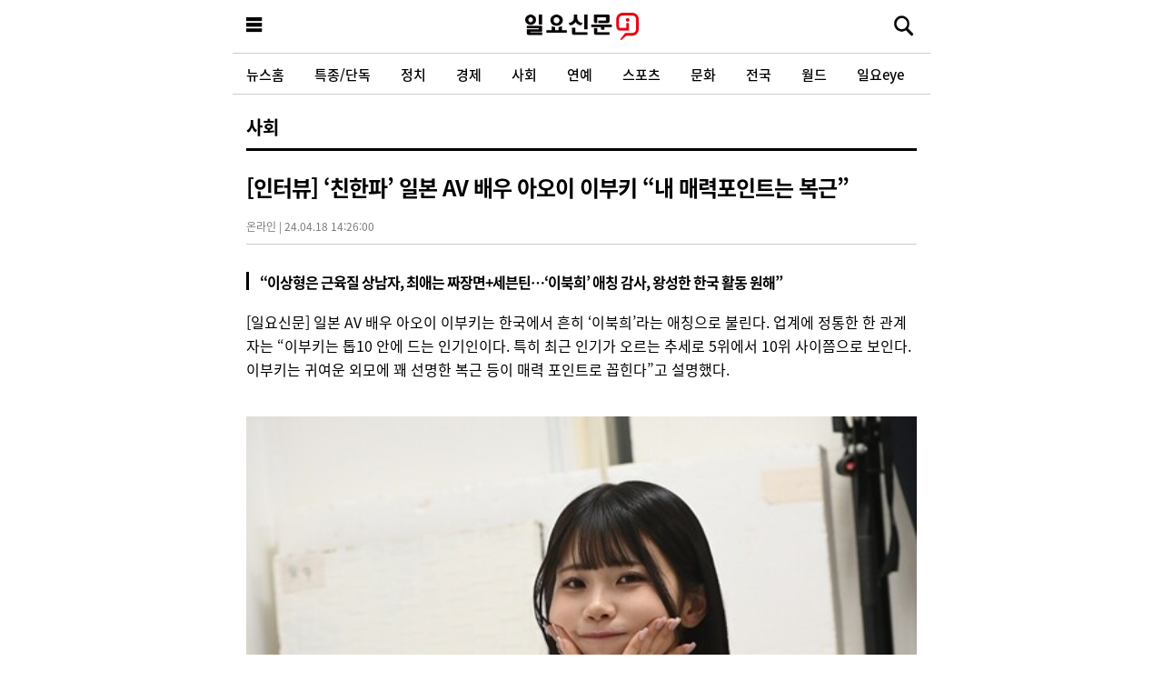

--- FILE ---
content_type: text/html; charset=UTF-8
request_url: https://m.ilyo.co.kr/?ac=article_view&entry_id=470776
body_size: 61336
content:
<!DOCTYPE html>
<html lang="ko">
<head>
	<title>[인터뷰] ‘친한파’ 일본 AV 배우 아오이 이부키 “내 매력포인트는 복근” | 일요신문</title>
    <meta name='title' content="[인터뷰] ‘친한파’ 일본 AV 배우 아오이 이부키 “내 매력포인트는 복근”" />
	<meta name="description" content="[일요신문] 일본 AV 배우 아오이 이부키는 한국에서 흔히 ‘이북희’라는 애칭으로 불린다. 업계에 정통한 한 관계자는 “이부키는 톱10 안에 드는 인기인이다. 특..." />
	    <meta name="publisher" content="일요신문" />

            <meta property="article:published_time" content="2024-04-18T14:26:00+09:00" />        <meta property="article:section" content="사회" />        <meta property="article:publisher" content="일요신문" />
        <meta property="article:author" content="김태현 기자" />
        <meta property="article:tag" content="av" /><meta property="article:tag" content="AV배우" /><meta property="article:tag" content="성인물" /><meta property="article:tag" content="에로" /><meta property="article:tag" content="오구라유나" /><meta property="article:tag" content="타다이마히로" /><meta property="article:tag" content="우에하라아이" />    
    <meta itemprop="url" content="https://ilyo.co.kr/?ac=article_view&entry_id=470776" />
    <link rel="canonical" href="https://www.ilyo.co.kr/?ac=article_view&entry_id=470776" />
    		<link rel="alternate" type="application/rss+xml" href="https://www.ilyo.co.kr/rss/category">
	    <link rel="alternate" type="application/rss+xml" href="https://www.ilyo.co.kr/rss/category/8">
    
        <script type="application/ld+json">{"@context":"https://schema.org","@type":"NewsArticle","@id":"https://ilyo.co.kr/?ac=article_view&entry_id=470776","publisher":{"@type":"Organization","@id":"https://ilyo.co.kr","url":"https://ilyo.co.kr","name":"일요신문","sameAs":["https://www.facebook.com/ilyoshinmun","https://twitter.com/i_ilyo","https://story.kakao.com/ch/ilyo","https://post.naver.com/my.naver?memberNo=28643647","https://tv.naver.com/ilyotv","https://www.instagram.com/ilyonews"]},"headline":"[인터뷰] ‘친한파’ 일본 AV 배우 아오이 이부키 “내 매력포인트는 복근”","datePublished":"2024-04-18T14:26:00+09:00","dateModified":"2024-04-18T18:23:47+09:00","author":[{"@type":"Person","name":"김태현","jobTitle":"기자","url":"https://ilyo.co.kr/?ac=article_search&sword=김태현&skey=9998"}],"image":["https://ilyo.co.kr/contents/article/images/2024/0418/1713369356451316.jpg","https://ilyo.co.kr/contents/article/images/2024/0418/1713369756554628.jpg"]}</script>
    
    <meta property="og:locale" content="ko_KR" />
    <meta property="og:type" content="article" />
    <meta property="og:url" content="https://ilyo.co.kr/?ac=article_view&entry_id=470776" />
    <meta property="og:site_name" content="일요신문" />
    <meta property="og:title" content="[인터뷰] ‘친한파’ 일본 AV 배우 아오이 이부키 “내 매력포인트는 복근”" />
    <meta property="og:description" content="[일요신문] 일본 AV 배우 아오이 이부키는 한국에서 흔히 ‘이북희’라는 애칭으로 불린다. 업계에 정통한 한 관계자는 “이부키는 톱10 안에 드는 인기인이다. 특..." />
    <meta property="og:article:author" content="https://www.facebook.com/ilyoshinmun" />
    <meta property="og:image" content="https://ilyo.co.kr/contents/article/images/2024/0418/1713369356451316.jpg" />
    <meta property="og:pubdate" content="2024-04-18T14:26:00+09:00" />
        <meta name="twitter:card" content="summary_large_image" />
    <meta name="twitter:title" content="[인터뷰] ‘친한파’ 일본 AV 배우 아오이 이부키 “내 매력포인트는 복근”" />
    <meta name="twitter:description" content="[일요신문] 일본 AV 배우 아오이 이부키는 한국에서 흔히 ‘이북희’라는 애칭으로 불린다. 업계에 정통한 한 관계자는 “이부키는 톱10 안에 드는 인기인이다. 특..." />
    <meta name="twitter:image" content="https://ilyo.co.kr/contents/article/images/2024/0418/1713369356451316.jpg" />
    <meta name="twitter:image:src" content="https://ilyo.co.kr/contents/article/images/2024/0418/1713369356451316.jpg" />
    <meta name="twitter:site" content="@i_ilyo" />
    <meta name="twitter:creator" content="@i_ilyo" />

            <meta property="dable:item_id" content="470776" />        <meta property="dable:author" content="김태현 기자" />
        <meta property="dable:image" content="https://ilyo.co.kr/contents/article/images/2024/0418/1713369356451316.jpg" />
    
    <meta http-equiv="X-UA-Compatible" content="IE=edge, chrome=1" />
    <meta http-equiv="Content-Language" content="ko" />
    <meta http-equiv="Content-Type" content="text/html; charset=utf-8" />
    <meta http-equiv="Content-Style-Type" content="text/css" />
    <meta http-equiv="Content-Script-Type" content="text/javascript" />
	<meta name="format-detection" content="telephone=no">
	<meta name="referrer" content="always" />
	<meta name="viewport" content="width=device-width, initial-scale=1.0, maximum-scale=1.0, minimum-scale=1.0, user-scalable=no" />
	<meta name="robots" content="max-image-preview:large">
	<meta property="fb:app_id" content="1520064388239525" />
	<meta property="fb:pages" content="491742567519633"/>
	<meta name="google-site-verification" content="DTBzLmkN3hbdsztpXZbvlKTBi42DzNS31xh6dQFIr2E" />

	<link rel="shortcut icon" href="/ilyo.ico" type="image/png" />
	<link rel="apple-touch-icon-precomposed" sizes="180x180" href="https://m.ilyo.co.kr/design/images/ico_mobile_ios.png" />
	<link rel="icon" type="image/png" sizes="192x192" href="https://m.ilyo.co.kr/design/images/ico_mobile_android.png">

	<link rel="stylesheet" type="text/css" href="/pages/_resources/css/common.css" media="all"/>
	<link rel="stylesheet" type="text/css" href="/pages/_resources/css/style.bundle.css" media="all"/>

	<script type="text/javascript" src="/pages/_resources/js/jquery-1.11.3.min.js"></script>
	<script type="text/javascript" src="/pages/_resources/js/jquery.easing.1.3.js"></script>
	<!-- <script type="text/javascript" src="/pages/_resources/js/jquery.bxslider.min.js"></script> -->

	<!--[if lt IE 9]>
		<link href="/pages/_resources/css/html5Reset.css" rel="stylesheet"/>
		<script src="/pages/_resources/js/html5.js"></script>
		<script src="/pages/_resources/js/respond.min.js"></script>
	<![endif]-->

	
	<!-- Google tag (gtag.js) -->
	<script async src="https://www.googletagmanager.com/gtag/js?id=G-7Q0Q821KJ8"></script>
	<script>
		window.dataLayer = window.dataLayer || [];
		function gtag(){dataLayer.push(arguments);}
		gtag('js', new Date());
		gtag('config', 'G-7Q0Q821KJ8');
	</script>

	<!-- Google Tag Manager -->
	<script>
		(function(w,d,s,l,i){w[l]=w[l]||[];w[l].push({'gtm.start':
		new Date().getTime(),event:'gtm.js'});var f=d.getElementsByTagName(s)[0],
		j=d.createElement(s),dl=l!='dataLayer'?'&l='+l:'';j.async=true;j.src=
		'https://www.googletagmanager.com/gtm.js?id='+i+dl;f.parentNode.insertBefore(j,f);
		})(window,document,'script','dataLayer','GTM-WBL4B3TN');
	</script>

    
	</head>
<body>



	<!-- Google Tag Manager (noscript) -->
	<noscript><iframe src="https://www.googletagmanager.com/ns.html?id=GTM-WBL4B3TN" height="0" width="0" style="display:none;visibility:hidden"></iframe></noscript>
	<!-- End Google Tag Manager (noscript) -->


	

	<div class="wrap">


		<header>
			<div class="headerBox" style="display:block">



				<div class="H_top">



					<div class="menuBtn">
						<a href="javascript:;" id="menuBtn">
							<em>메뉴보기</em>
							<!-- <img src="/pages/_resources/images/common/menuBtn.png" alt="메뉴버튼" /> -->
						</a>
					</div>
					<div class="logo">
													<a href="https://m.ilyo.co.kr">일요신문</a>
											</div>
					<div class="schBtn">
						<a id="eve_openSearchBtn">
							<em>검색하기</em>
							<!-- <img src="/pages/_resources/images/common/sch_icon.png" alt="검색" /> -->
						</a>
					</div>


											<div class="actControl" id="eveViewItemBox" style="display: none;">
							<ul>
								<li class="bnt btn-normal">
									<a class="eveShareOpenButton btnc btnc--news-share"><em>공유하기</em></a>
									<ul class="popIt" style="display:none;">
										<h5>기사 공유하기</h5><a class="ico2 ico2-close"><em>닫기</em></a>
										<li><a class="btnc btnc--sns-fb" href="http://www.facebook.com/sharer.php?u=https%3A%2F%2Fm.ilyo.co.kr%2F%3Fac%3Darticle_view%26entry_id%3D470776" target="_blank" rel="nofollow"><em>페이스북</em></a></li>
										<li><a class="btnc btnc--sns-tw" href="http://twitter.com/intent/tweet?text=%5B%EC%9D%B8%ED%84%B0%EB%B7%B0%5D+%E2%80%98%EC%B9%9C%ED%95%9C%ED%8C%8C%E2%80%99+%EC%9D%BC%EB%B3%B8+AV+%EB%B0%B0%EC%9A%B0+%EC%95%84%EC%98%A4%EC%9D%B4+%EC%9D%B4%EB%B6%80%ED%82%A4+%E2%80%9C%EB%82%B4+%EB%A7%A4%EB%A0%A5%ED%8F%AC%EC%9D%B8%ED%8A%B8%EB%8A%94+%EB%B3%B5%EA%B7%BC%E2%80%9D+%40i_ilyo&url=https%3A%2F%2Filyo.co.kr%2F%3Fac%3Darticle_view%26entry_id%3D470776" title="트위터" target="_new" rel="nofollow"><em>트위터</em></a></li>
										<li><a class="btnc btnc--sns-kas" onclick="kakaoShare()" title="카카오스토리" target="_new" rel="nofollow"><em>카카오스토리</em></a></li>
										<li><a class="btnc btnc--sns-katalk" onclick="kakao_link()" title="카카오톡" target="_new" rel="nofollow"><em>카카오톡</em></a></li>
										<li><a class="btnc btnc--sns-link" id="eveLinkClipboard" rel="nofollow"><em>링크 복사하기</em></a></li>
									</ul>
								</li>
								<li class="bnt btn-normal">
									<a class="eveShareOpenButton btnc btnc--control-font"><em>글자 크기 바꾸기</em></a>
									<ul class="popIt eveFontChangeWrap" style="display:none;">
										<h5>글자 크기 변경</h5><a class="ico2 ico2-close"><em>닫기</em></a>
										<li><a class="btnc btnc--ctl-ty1" data-class="ctl-font-ty1"><em>가ty1</em></a></li>
										<li><a class="btnc btnc--ctl-ty2" data-class="ctl-font-ty2"><em>가ty2</em></a></li>
										<li><a class="btnc btnc--ctl-ty3" data-class="ctl-font-ty3"><em>가ty3</em></a></li>
										<li><a class="btnc btnc--ctl-ty4" data-class="ctl-font-ty4"><em>가ty4</em></a></li>
									</ul>
								</li>
							</ul>
						</div>
						<script src="https://developers.kakao.com/sdk/js/kakao.min.js"></script>
						<script>
							$('#eveLinkClipboard').on('click', function() {
								if (!navigator.clipboard) {
									alert('해당 브라우저에서는 링크 복사 기능을 사용하실 수 없습니다.');
									return;
								}
								navigator.clipboard.writeText("https://m.ilyo.co.kr/?ac=article_view&entry_id=470776")
									.then(function() { alert('링크를 복사하셨습니다.'); })
									.catch(function () { alert('링크 복사에 실패하였습니다.'); });
							});

							Kakao.init('968c40da2cf7f2da508f30fac3a007f7');
							function kakaoShare(){
								Kakao.Story.share({
									url : 'https://ilyo.co.kr/index.php?ac=article_view&entry_id=470776',
									text: '#일요신문'
								});
							}

							(function(){
								var $itemBox = $('#eveViewItemBox');
								if ($itemBox[0]) {
									$(window).on('scroll', function() {
										var $this = $(this);
										($this.scrollTop() > 60)
											? $itemBox.show()
											: $itemBox.hide();
									});
								}
							})();

							$(function() {
								var $popupOpenButtons = $('.eveShareOpenButton');
								var $toggleTarget = $popupOpenButtons.next('ul');
								$popupOpenButtons.on('click', function(e) {
									e.stopPropagation();
									$(this).next('ul').toggle().parents('.bnt').siblings('li').children('ul').hide();
								})
									.next('ul').on('click', function(e) {
										e.stopPropagation();
									})
									.find('.ico2-close').on('click', function(e) {
										e.stopPropagation();
										$(this).parent().hide();
									});
								$(window).on('click', function () {
									$toggleTarget.hide();
								});

								// 본문 캐시 때문에 폰트 사이즈 브라우저에 저장
								var currentFontClass = localStorage.getItem('viewFontClassName');
								if (['ctl-font-ty1', 'ctl-font-ty2', 'ctl-font-ty3', 'ctl-font-ty4'].indexOf(currentFontClass) != -1) {
										$('.news_content')
											.removeClass('ctl-font-ty1 ctl-font-ty2 ctl-font-ty3 ctl-font-ty4')
											.addClass(currentFontClass);
								}

								// 폰트 크기 지정
								$('.eveFontChangeWrap .btnc').on('click', function() {
									var className = $(this).data('class');
									$('.news_content')
										.removeClass('ctl-font-ty1 ctl-font-ty2 ctl-font-ty3 ctl-font-ty4')
										.addClass(className);

									localStorage.setItem('viewFontClassName', className);
								});
							});
						</script>
									</div><!-- // .H_top -->



				<div class="gnb" id="eveHeaderTopNav">
					<ul>
						<li><a href="https://m.ilyo.co.kr">뉴스홈</a></li>
													<li><a href="https://m.ilyo.co.kr/?ac=list&cate_id=3">특종/단독</a></li>
													<li><a href="https://m.ilyo.co.kr/?ac=list&cate_id=6">정치</a></li>
													<li><a href="https://m.ilyo.co.kr/?ac=list&cate_id=7">경제</a></li>
													<li><a href="https://m.ilyo.co.kr/?ac=list&cate_id=8">사회</a></li>
													<li><a href="https://m.ilyo.co.kr/?ac=list&cate_id=13">연예</a></li>
													<li><a href="https://m.ilyo.co.kr/?ac=list&cate_id=17">스포츠</a></li>
													<li><a href="https://m.ilyo.co.kr/?ac=list&cate_id=21">문화</a></li>
													<li><a href="https://m.ilyo.co.kr/?ac=list&cate_id=10">전국</a></li>
													<li><a href="https://m.ilyo.co.kr/?ac=list&cate_id=28">월드</a></li>
													<li><a href="https://m.ilyo.co.kr/?ac=list&cate_id=253">일요eye</a></li>
													<li><a href="https://m.ilyo.co.kr/?ac=list&cate_id=34">멀티미디어</a></li>
													<li><a href="https://m.ilyo.co.kr/?ac=list&cate_id=51">연재</a></li>
													<li><a href="https://m.ilyo.co.kr/?ac=list&cate_id=37">만화</a></li>
													<li><a href="https://m.ilyo.co.kr/?ac=list&cate_id=229">끼 페스티벌</a></li>
											</ul>
				</div><!-- .gnb -->



				<div class="searchformWarp" id="eveNewForm">
					<strong>기사 검색</strong>
					<form class="searchform" method="get" onsubmit="return false;" action="https://m.ilyo.co.kr/?ac=article_search">
						<label class="searchform-select">
							<select name="skey">
								<option value="">전체</option>
								<option value="9998">기자</option>
							</select>
						</label>
						<input class="searchform-input" type="text" name="sword" id="sword" title="검색어 입력" maxlength="255" placeholder="검색어를 입력하세요.">
						<button class="searchform-btn-submit" type="button" id="eveNewFormSubmitBtn">검색</button>
						<button class="searchform-btn-close" type="button" id="eveNewFormCloseBtn"><i class="ico2 ico2-close"></i></button>
					</form>
				</div>
				<!-- // .searchform -->



				<!--
			    <form class="search_wrap" id="eve_searchForm" method="get" action="/">
			    	<input type="hidden" name="ac" value="article_search"/>
					<input type="text" name="sword" id="sword" title="검색어 입력" maxlength="255" class="u_it"/>
			        <button type="submit" class="search_btn">검색</button>
			        <button type="button" id="eve_openSearchCloseBtn" class="close">닫기</button>
			    </form>
			    <div class="search_wrap_over" id="eve_searchForm_mask">
			    	<p class="nodata">검색어를 입력하세요.</p>
			    </div>
				-->



			</div><!-- // .headerBox -->
		</header>


<link href="https://m.ilyo.co.kr/pages/view/style.css" rel="stylesheet" />
<!-- <script type="text/javacsript" src="http://m.ilyo.co.kr/design/js/jquery.mobile.custom.min.js"></script> -->
<!-- <script src="http://code.jquery.com/mobile/1.4.4/jquery.mobile-1.4.4.min.js"></script> -->
<script src="https://m.ilyo.co.kr/pages/_resources/jquery.touchSlider/jquery.touchSlider.js"></script>
<script type="text/javascript">
	function copy_trackback(){
		$(".sns_url").toggle("fast");
		//window.clipboardData.setData('Text',"'"+http://m.ilyo.co.kr/?ac=article_view&entry_id=470776+"'");
		//window.prompt("Copy to clipboard: Ctrl+C, Enter", "ddddd");
	}

	function sendSns(sns, url, txt)
	{
		var o;
		var _url = encodeURIComponent(url);
		var _txt = encodeURIComponent(txt);
		var _br  = encodeURIComponent('\r\n');
		switch(sns)
		{
			case 'facebook':
				o = {
					method:'popup',
					url:'https://m.facebook.com/sharer.php?&u='+ _url
				};

				break;

			case 'twitter':
				o = {
					method:'popup',
					url:'https://twitter.com/intent/tweet?url='+_url+'&original_referer='+_url+'&text=' + _txt
				};
				break;

			case 'band':
				o = {
					method:'web2app',
					param:'create/post?text=' + _txt + _br + _url,
					a_store:'itms-apps://itunes.apple.com/app/id542613198?mt=8',
					g_store:'market://details?id=com.nhn.android.band',
					a_proto:'bandapp://',
					g_proto:'scheme=bandapp;package=com.nhn.android.band'
				};
				break;

			default:
				alert('지원하지 않는 SNS입니다.');
				return false;
		}

		switch(o.method)
		{
			case 'popup_none':
				break;
			case 'popup':
				window.open(o.url);
				break;

			case 'web2app':
				if(navigator.userAgent.match(/android/i))
				{
					// Android
					setTimeout(function(){ location.href = 'intent://' + o.param + '#Intent;' + o.g_proto + ';end'}, 100);
				}
				else if(navigator.userAgent.match(/(iphone)|(ipod)|(ipad)/i))
				{
					// Apple
					setTimeout(function(){ location.href = o.a_store; }, 200);
					setTimeout(function(){ location.href = o.a_proto + o.param }, 100);
				}
				else
				{
					alert('이 기능은 모바일에서만 사용할 수 있습니다.');
				}
				break;
		}
	}

	function pstGoogle(msg,url) {
		var href ="https://plus.google.com/share?url=" + url + "&t=" + encodeURIComponent(msg);
		var a = window.open(href, 'Google', 'width=800, height=500');
		if ( a ) {
			a.focus();
		}
	}
</script>
<script src="https://developers.kakao.com/sdk/js/kakao.min.js"></script>
<script src="/design/js/kakao_story_link.js"></script>
<script type="text/javascript">
	Kakao.init('968c40da2cf7f2da508f30fac3a007f7');

	function kakao_link(){
		Kakao.Share.sendDefault({
			objectType: 'feed',
			content: {
				title: "[인터뷰] ‘친한파’ 일본 AV 배우 아오이 이부키 “내 매력포인트는 복근”",
				description: "[일요신문] 일본 AV 배우 아오이 이부키는 한국에서 흔히 ‘이북희’라는 애칭으로 불린다. 업계에 정통한 한 관계자는 “이부키는 톱10 안에 드는 인기인이다. 특...",
				imageUrl: "https://ilyo.co.kr/contents/article/images/2024/0418/1713369356451316.jpg",
				link: {
					mobileWebUrl: "https://m.ilyo.co.kr/?ac=article_view&entry_id=470776",
					webUrl: "https://ilyo.co.kr/?ac=article_view&entry_id=470776",
				},
			},
			buttons: [{
				title: '기사 바로가기',
				link: {
					mobileWebUrl: "https://m.ilyo.co.kr/?ac=article_view&entry_id=470776",
					webUrl: "https://ilyo.co.kr/?ac=article_view&entry_id=470776",
				},
			}],
		});
	}

	function kakao_story_link(){
		var _url = 'http://m.ilyo.co.kr/index.php?ac=article_view&entry_id=470776';
		Kakao.Story.share({
			url : _url,
			text : "일요뉴스"
		});
	}

	function band_link(){
		var msg = "[인터뷰] ‘친한파’ 일본 AV 배우 아오이 이부키 “내 매력포인트는 복근”";
		var band_url = encodeURIComponent("http://m.ilyo.co.kr/index.php?ac=article_view&entry_id=470776");
		var share_msg = 'http://www.band.us/plugin/share?body='+msg+band_url;
		window.open(share_msg, '_band', 'left=0, top=0, width=650, height=660, scrollbars=0, resizable=1');
	}
</script>




<div class="container article_view" id="container">
	<div class="subCont">


				<div class="titleType01">
						<span class="oneDep"><a href="https://m.ilyo.co.kr/?ac=list&cate_id=8">사회</a></span>

					</div>
		


		<div class="article_view_contents">
			<div class="subjectWrap">
				<h1>
					
					[인터뷰] ‘친한파’ 일본 AV 배우 아오이 이부키 “내 매력포인트는 복근”									</h1>
				<div class="actInfo"><span class="ctg">온라인</span> <em>|</em> <span class="time">24.04.18 14:26:00</span></div>
			</div>


			<div class="news_content editorType2" id="talklink_contents" itemprop="articleBody">


									<div class="subtitleDiv">
						<span class="sub_bxl"></span>
						<h2>“이상형은 근육질 상남자, 최애는 짜장면+세븐틴…‘이북희’ 애칭 감사, 왕성한 한국 활동 원해”</h2>
					</div>
				

				

				

				

				[일요신문] 일본 AV 배우 아오이 이부키는 한국에서 흔히 ‘이북희’라는 애칭으로 불린다. 업계에 정통한 한 관계자는 “이부키는 톱10 안에 드는 인기인이다. 특히 최근 인기가 오르는 추세로 5위에서 10위 사이쯤으로 보인다. 이부키는 귀여운 외모에 꽤 선명한 복근 등이 매력 포인트로 꼽힌다”고 설명했다.<br /><br /><figure class="image image_resized" style="width:436px;"><img src="https://storage3.ilyo.co.kr/contents/article/images/2024/0418/1713369356451316.jpg" alt="아오이 이부키는 츠바사 아오이라는 이름으로도 활동한 적이 있다. 사진=MIB 제공"/><figcaption>아오이 이부키는 츠바사 아오이라는 이름으로도 활동한 적이 있다. 사진=MIB 제공</figcaption></figure>이부키는 2023년 12월 한국에서 열린 KXF(한국 성인엑스포)를 위해 내한한 바 있다. 이때 찍힌 직캠이 100만 뷰 이상 조회수를 기록하기도 하는 등 한국에서도 꽤 이름을 알리고 있다. 또한 한국어를 조금은 할 줄 알고, 한국을 좋아하는 지한파로 알려져 ‘제2의 오구라 유나’ 후보로 꼽히기도 한다.<br /><br />한국 성인물 업체 ‘MIB’ 주선으로 프로필 사진 촬영 현장에서 아오이 이부키를 만났다. 이날 촬영 현장에 이부키는 전체적으로 모두 검은색 의상에 가죽 소재 겉옷을 입은 걸크러시 느낌의 패션을 하고 들어왔다. 이부키는 “한국은 어학연수나 유학으로 가서 한국어를 배워볼 계획을 세웠을 만큼 좋아하는 나라다. K팝도 정말 좋아한다”라고 말했다. 다음은 일문일답.<br /><br />—소위 ‘지하 아이돌’(TV·잡지 활동 없이 라이브를 중심으로 활동하는 아이돌) 출신이라는 얘기가 있다.<br /><br />“지하 아이돌 활동을 했었다. 지하 아이돌 생활이 힘들었을 것으로 생각하는 사람도 있는데, 당시를 회상해 보면 즐거웠다. 사람들 앞에서 활동하는 게 좋았다. 지금 일도 그렇고, ‘일을 즐겁게 하자’가 모토다.”<br /><br />—성인 배우로 데뷔한 계기가 있다면.<br /><br />“코로나19 팬데믹 때문에 활동을 하기 어려웠다. 새로운 걸 해보자는 생각이 들었다. 전혀 새로운 내가 될 수 있는 게 뭐가 있을까 하다가 지금 직업을 선택하게 됐다.”<br /><br />—KXF 홍보 영상에서 꽤 유창하게 한국말로 인사하는 장면이 유명하다. 한국말은 어떻게 배우게 됐나.<br /><br />“한국어를 배운 건 고등학교에서였다. 고등학교 때 친구가 ‘재밌다’면서 한국어를 배워보라고 권해서 선택하게 됐다. 한국어를 배우다 보니 일본어와 비슷한 말이 많았다. 그래서 흥미가 더 생겨 공부를 시작했다. 그런데 한국어는 공부할수록 엄청 어려웠다. 지금은 사실 아예 못하는 수준이다.”<br /><br />—한국 나무위키 등을 보면 ‘한국 여행 후 한국 유학도 계획했으나 코로나로 인해 아쉽게 무산됐다’는 말이 있다.<br /><br />“사실이다. 한국으로 유학을 가고 싶다는 생각이 있었고 계획도 했는데, 데뷔를 하게 되면서 장기간 시간을 비울 수 없어 무산됐다. 아쉽게 생각하는 지점이다.”<br /><br />—한국 여행을 자주 온다고 하는데, 어떻게 즐기나.<br /><br />“한국은 맛있는 게 많다. 가장 최근 한국 여행은 2023년 5월로 기억한다. 한식을 좋아해서 삼겹살, 닭갈비, 닭한마리 등을 자주 먹고 특히 짜장면을 정말 좋아한다. 서울에서는 보통 명동, 홍대, 동대문을 돌아다니며 쇼핑을 한다.”<br /><br />—오늘 입고 온 의상은 전부 블랙 컬러에 가죽 소재 재킷이어서, 소위 걸크러시 느낌이 물씬 난다.<br /><br />“평소 이런 느낌 의상을 좋아한다. 딱히 선호하는 브랜드는 없고 좋아 보이는 것을 그때그때 사는 편이다.”<br /><br /><figure class="image image_resized" style="width:540px;"><img src="https://storage3.ilyo.co.kr/contents/article/images/2024/0418/1713369756554628.jpg" alt="아오이 이부키(왼쪽)는 평소 블랙 컬러 의상을 즐겨 입는다고 한다. 오른쪽은 절친 이시하라 노조미. 사진=아오이 이부키 인스타그램 캡처"/><figcaption>아오이 이부키(왼쪽)는 평소 블랙 컬러 의상을 즐겨 입는다고 한다. 오른쪽은 절친 이시하라 노조미. 사진=아오이 이부키 인스타그램 캡처</figcaption></figure>—K팝을 좋아한다고 들었다. 좋아하는 그룹을 말해본다면.<br /><br />“정말 다 좋아한다. 특히 좋아하는 그룹을 꼽자면 뉴진스를 제일 좋아하고, 르세라핌, 아이브도 좋아한다. 최애 멤버는 르세라핌 홍은채, 아이브 리즈, 뉴진스 해린이다. 노래는 걸크러시 스타일 멋진 노래를 좋아한다. 남자 아이돌 그룹은 세븐틴을 좋아하고 최애는 김민규, 가장 좋아하는 노래는 ‘손오공(SUPER)’이다.”<br /><br />—매력 포인트는 뭐라고 생각하나.<br /><br />“가장 자신 있는 매력 포인트는 복근이다. 매일 복근 단련을 한다. 유튜브에 올라온 복근 트레이닝을 하기도 한다. 특히 ‘K팝 아이돌 복근 트레이닝’ 영상이 유튜브에 올라와 있는데 그런 걸 보며 집에서 열심히 따라 한다. K팝 커버 댄스도 열심히 연습한다. 식단 조절은 저녁 때 탄수화물을 적게 먹으려고 한다. 그런데 먹는 걸 좋아해서 참을 수가 없다. 잘 조절이 안 된다. 굳이 맘에 안 드는 점을 꼽자면 얼굴이다. 좀 더 화려한 얼굴이고 싶다.”<br /><br />—2021년 백혈구 수치 이상으로 휴식기를 가진 적이 있다고 한다.<br /><br />“내장에 염증이 생겨 고생했다. 지금은 사실상 완치됐고, 재발하지 않는다면 지장은 없다.”<br /><br />—개인기가 고릴라 흉내라고 적혀 있다. 고릴라 흉내가 뭔가.<br /><br />“(웃음) 대학교 아이돌 유닛 오디션을 보러 갔을 때 쇄골 근처에 멍이 있었다. 면접관이 ‘왜 멍이 생겼냐’고 물었고, ‘친구와 고릴라 흉내 내다가 멍이 들었다’고 했다. 그랬더니 해보라고 했다. 진짜로 했더니 ‘잘한다’는 소리를 들었다. 최근에는 흉내 낸 적은 전혀 없다. 언젠가 기회가 되면 보여드리겠다.”<br /><br />—평소 취미는 뭔가.<br /><br />“일본에서는 요즘 여자 친구들끼리 사우나 가는 게 유행이다. 한국에서도 친구들끼리 찜질방을 간다고 들었다. 비슷한 느낌으로 자주 간다.”<br /><br />—위키에는 이시하라 노조미, 카노 유라, 나나사와 미아랑 절친이라고 적혀 있다. 특히 카노 유라와 헬스를 같이하는 사이라고 하는데.<br /><br />“이시하라 노조미는 절친이다. 사적으로도 어울린다. 그런데 카노 유라하고는 헬스를 해본 적이 없다. 일할 때 얘기하는 정도라 친하다고 하기 어렵다. 나나사와 미아는 한 번 본 적이 있다.”<br /><br />—시샤(물담배)를 종종 피운다는 얘기도 있다.<br /><br />“예전에 피운 적이 있다. 이시하라 노조미와 시샤를 펴본 적도 있다. 다만 담배는 전혀 안 피운다.”<br /><br />—이상형이 있다면.<br /><br />“약간 근육질 느낌의 상남자 스타일을 좋아한다. 나를 사랑해 줄 수 있는 남자면 좋겠다.”<br /><br />—한국 애칭 ‘이북희’라고 불릴 정도로 한국에서 관심을 받고 있다. 알고 있었나.<br /><br />“이북희라는 애칭은 알고 있다. 한국에서 유명하다고 생각해 본 적은 없다. 한국에서 저 같은 사람에게 관심을 가져주시는 이유는 전혀 모르겠지만 너무 감사하다. 한국에서 활발하게 활동하고 싶은 마음은 있다. 너무 좋을 것 같다. 그런데 한국어를 못해서 걱정이다.”<br /><br />—끝으로 한국 팬들에게 한마디 한다면.<br /><br />“응원해 주셔서 감사합니다. 언어의 장벽이 있다고 생각하지만, 그럼에도 이렇게 사랑해 주시는 여러분들이 있어서 너무나 감사드립니다. 한국에 정말 자주 가고 싶습니다.”

				<br><br>김태현 기자 toyo@ilyo.co.kr

				


			</div>
			<!-- /Article Contents -->



			<div class="article_info_txt">
				<p><a href="https://www.kpf.or.kr/front/board/boardContentsView.do?board_id=291&contents_id=855b0c963b5c4a42ba6b26d06c7186d4" target="_blank" title="디지털 뉴스콘텐츠 이용규칙 보기" rel="nofollow">▶ 저작권자© 일요신문 무단전재 및 수집, 재배포금지</a></p>
				<p>▶ 일요신문i는 한국기자협회, 인터넷신문윤리위원회, 일요신문 윤리강령을 준수하고 있습니다.</p>
			</div>



							<div class="byLines">
					<p class="editor_name">
						<a href="https://m.ilyo.co.kr?ac=article_search&sword=김태현&skey=9998">김태현 기자</a>
					</p>
					<ul>
																			<li class="bnt btn-normal"><a href="mailto:toyo@ilyo.co.kr" target="_blank" class="btnc btnc--send-email"><em>이메일 보내기</em></a></li>
												<!--
						<li class="bnt btn-normal sortLine-left">
							<a class="btnc btnc--news-print" title="인쇄하기" onclick="popupOpen('/?ac=print&amp;entry_id=470776');"><em>기사 인쇄하기</em></a>
						</li>
							-->
					</ul>
				</div>
			


			<div data="hashTag" class="hashTag" >
										<a href='https://m.ilyo.co.kr/?ac=article_search&sword=av&hashtag=Y'> <span>#av</span></a>
												<a href='https://m.ilyo.co.kr/?ac=article_search&sword=AV%EB%B0%B0%EC%9A%B0&hashtag=Y'> <span>#AV배우</span></a>
												<a href='https://m.ilyo.co.kr/?ac=article_search&sword=%EC%84%B1%EC%9D%B8%EB%AC%BC&hashtag=Y'> <span>#성인물</span></a>
												<a href='https://m.ilyo.co.kr/?ac=article_search&sword=%EC%97%90%EB%A1%9C&hashtag=Y'> <span>#에로</span></a>
												<a href='https://m.ilyo.co.kr/?ac=article_search&sword=%EC%98%A4%EA%B5%AC%EB%9D%BC%EC%9C%A0%EB%82%98&hashtag=Y'> <span>#오구라유나</span></a>
												<a href='https://m.ilyo.co.kr/?ac=article_search&sword=%ED%83%80%EB%8B%A4%EC%9D%B4%EB%A7%88%ED%9E%88%EB%A1%9C&hashtag=Y'> <span>#타다이마히로</span></a>
												<a href='https://m.ilyo.co.kr/?ac=article_search&sword=%EC%9A%B0%EC%97%90%ED%95%98%EB%9D%BC%EC%95%84%EC%9D%B4&hashtag=Y'> <span>#우에하라아이</span></a>
									</div>



			

			

						<section>
				<div class="relationNews">
				<strong class="title">관련기사</strong>
				<ul class="articleList thum-small">
												<li>
														<div class="group_newsList">
								<strong class="tit"><a href="https://m.ilyo.co.kr/?ac=article_view&entry_id=470593">서울시 "일본 19금 페스티벌 절대 안돼, 강행시 전기 끊겠다"</a></strong>
																<a href="https://m.ilyo.co.kr/?ac=article_view&entry_id=470593" class="img">
									<span class="photo_tmb" style="background-image:url(https://storage3.ilyo.co.kr/contents/article/images/2024/0414/thm200_1713081027636514.jpg)"></span>
								</a>
															</div>
						</li>
												<li>
														<div class="group_newsList">
								<strong class="tit"><a href="https://m.ilyo.co.kr/?ac=article_view&entry_id=470103">[인터뷰] ‘일본 톱5 AV 배우’ 혼고 아이 “팬들과 소통하려고 한국어 배워”</a></strong>
																<a href="https://m.ilyo.co.kr/?ac=article_view&entry_id=470103" class="img">
									<span class="photo_tmb" style="background-image:url(https://storage3.ilyo.co.kr/contents/article/images/2024/0405/thm200_1712261771141379.jpg)"></span>
								</a>
															</div>
						</li>
												<li>
														<div class="group_newsList">
								<strong class="tit"><a href="https://m.ilyo.co.kr/?ac=article_view&entry_id=470104">성인 페스티벌 ‘KXF’, 새로운 장소 확정…수원에서 파주 문산으로 옮겨 행사 이어가</a></strong>
																<a href="https://m.ilyo.co.kr/?ac=article_view&entry_id=470104" class="img">
									<span class="photo_tmb" style="background-image:url(https://storage3.ilyo.co.kr/contents/article/images/2024/0405/thm200_1712263334782543.jpg)"></span>
								</a>
															</div>
						</li>
												<li>
														<div class="group_newsList">
								<strong class="tit"><a href="https://m.ilyo.co.kr/?ac=article_view&entry_id=469197">별걸 다 따라하네…DJ 소다 기획물 논란으로 본 일본 AV 패러디 문화</a></strong>
																<a href="https://m.ilyo.co.kr/?ac=article_view&entry_id=469197" class="img">
									<span class="photo_tmb" style="background-image:url(https://storage3.ilyo.co.kr/contents/article/images/2024/0320/thm200_1710925421004568.jpg)"></span>
								</a>
															</div>
						</li>
												<li>
														<div class="group_newsList">
								<strong class="tit"><a href="https://m.ilyo.co.kr/?ac=article_view&entry_id=468886">‘여성단체 규탄 오히려 감사’ KXF 티켓팅 사이트 폭주…“디도스 공격 있었다”</a></strong>
																<a href="https://m.ilyo.co.kr/?ac=article_view&entry_id=468886" class="img">
									<span class="photo_tmb" style="background-image:url(https://storage3.ilyo.co.kr/contents/article/images/2024/0314/thm200_1710402756558383.jpg)"></span>
								</a>
															</div>
						</li>
											</ul>
				</div>
			</section>
			

			<!-- 댓글 -->
			<iframe id="comments" name="comments" src="?ac=article_comments&entry_id=470776&time=1769021479" width=100% height=100%  border=0 frameborder=0 scrolling=no ></iframe>


			<!-- <div id="_popIn_recommend"></div> -->
			

											<section>
					<div class="mainList01 listType01 blind-desc">
						<strong class="title">사회 많이 본 뉴스</strong>
						<ul>
														<li>
																	<div class="img">
										<a href="https://m.ilyo.co.kr/?ac=article_view&entry_id=506885"> <span class="photo_tmb" style="background-image:url(https://storage3.ilyo.co.kr/contents/article/images/2026/0121/1768959570521507.jpg)"></span> </a>
									</div>
																<div class="text">
									<p class="comm-title">
										<a href="https://m.ilyo.co.kr/?ac=article_view&entry_id=506885">
											[단독] 북한 무인기 대학원생, 김기흥 국힘 대변인 홍보팀장 활동 정황										</a>
									</p>
									<div class="source">
										<i class="ico2 ico2-time"></i>
										<span class="date">온라인 기사 ( 2026.01.21 14:49:41 )</span>
									</div>
								</div>
							</li>
														<li>
																	<div class="img">
										<a href="https://m.ilyo.co.kr/?ac=article_view&entry_id=506863"> <span class="photo_tmb" style="background-image:url(https://storage3.ilyo.co.kr/contents/article/images/2026/0120/thm200_1768895553769190.jpg)"></span> </a>
									</div>
																<div class="text">
									<p class="comm-title">
										<a href="https://m.ilyo.co.kr/?ac=article_view&entry_id=506863">
											“보증금 우리가 책임진다” 속이고 ‘폭탄 돌리기’… 구미 전세사기 일당 구속										</a>
									</p>
									<div class="source">
										<i class="ico2 ico2-time"></i>
										<span class="date">온라인 기사 ( 2026.01.20 16:48:55 )</span>
									</div>
								</div>
							</li>
														<li>
																	<div class="img">
										<a href="https://m.ilyo.co.kr/?ac=article_view&entry_id=506845"> <span class="photo_tmb" style="background-image:url(https://storage3.ilyo.co.kr/contents/article/images/2026/0120/thm200_1768888678919634.jpg)"></span> </a>
									</div>
																<div class="text">
									<p class="comm-title">
										<a href="https://m.ilyo.co.kr/?ac=article_view&entry_id=506845">
											‘항공료 부풀리기 의혹’ 조사 받던 경기도의회 직원 숨진 채 발견 										</a>
									</p>
									<div class="source">
										<i class="ico2 ico2-time"></i>
										<span class="date">온라인 기사 ( 2026.01.20 17:10:56 )</span>
									</div>
								</div>
							</li>
													</ul>
					</div>
					<div class="moreArticle">
						<a href="https://m.ilyo.co.kr/?ac=list&cate_id=8" class="btn btn-normal btn-block">
							사회 기사 더보기
						</a>
					</div>
				</section>
							


			<section>
				<div class="mainMediaBox articlecolumnWrap">
					<strong class="title">
						<span>채널</span><span class="sub_title sortLine-left">유튜브</span>
					</strong>
					<div class="listBox">
						<ul>
															<li>
									<div class="img">
										<a href="https://m.ilyo.co.kr/?ac=article_view&entry_id=506840">
											<span class="photo_tmb" style="background-image:url(https://storage3.ilyo.co.kr/contents/article/images/2026/0120/thm200_1768887314878334.jpg)"></span>
										</a>
									</div>
									<div class="desc">
										<a href="https://m.ilyo.co.kr/?ac=list&cate_id=36" class="label_more">
											<span class="t_point t_color_black">일요신문U</span>										</a>
										<a href="https://m.ilyo.co.kr/?ac=article_view&entry_id=506840"><strong class="tit">‘신용산객잔’ 서용주 “장동혁 단식, 죽기 각오했다지만 살기 위해 하는 것”</strong></a>
									</div>
								</li>
															<li>
									<div class="img">
										<a href="https://m.ilyo.co.kr/?ac=article_view&entry_id=506668">
											<span class="photo_tmb" style="background-image:url(https://storage3.ilyo.co.kr/contents/article/images/2026/0116/thm200_1768542053000819.jpg)"></span>
										</a>
									</div>
									<div class="desc">
										<a href="https://m.ilyo.co.kr/?ac=list&cate_id=36" class="label_more">
											<span class="t_point t_color_black">일요신문U</span>										</a>
										<a href="https://m.ilyo.co.kr/?ac=article_view&entry_id=506668"><strong class="tit">‘신용산객잔’ 장성철 “한동훈 쫓아내든가 만신창이 만들려는 것”</strong></a>
									</div>
								</li>
													</ul>
					</div>
				</div>
			</section>


			

							<section>
					<div class="newRanking">
						<strong class="title">많이 본 뉴스</strong>
						<ol>
															<li>
									<span class="rank">1</span>
									<a href="https://m.ilyo.co.kr/?ac=article_view&entry_id=506934" class="ct">구형보다 세네…한덕수 1심서 징역 23년 선고받고 법정구속</a>
								</li>
															<li>
									<span class="rank">2</span>
									<a href="https://m.ilyo.co.kr/?ac=article_view&entry_id=506951" class="ct">이재용 삼성전자 회장 주식 재산 30조 원 돌파…삼성전자만 14조 넘어 </a>
								</li>
															<li>
									<span class="rank">3</span>
									<a href="https://m.ilyo.co.kr/?ac=article_view&entry_id=506936" class="ct">'430억 대 소송' 민희진도 변호사 선임 완료… '탬퍼링' 의혹 윤곽 드러날까</a>
								</li>
															<li>
									<span class="rank">4</span>
									<a href="https://m.ilyo.co.kr/?ac=article_view&entry_id=506922" class="ct">장동혁 '단식 7일 차'에도…이재명, 영수회담 사실상 거절</a>
								</li>
															<li>
									<span class="rank">5</span>
									<a href="https://m.ilyo.co.kr/?ac=article_view&entry_id=506928" class="ct">[속보] 서울중앙지법 “한덕수, 징역 23년” 선고</a>
								</li>
															<li>
									<span class="rank">6</span>
									<a href="https://m.ilyo.co.kr/?ac=article_view&entry_id=506941" class="ct">국가유산청, '종묘 차담회' 논란 김건희 여사 경찰 고발  </a>
								</li>
															<li>
									<span class="rank">7</span>
									<a href="https://m.ilyo.co.kr/?ac=article_view&entry_id=506933" class="ct">정장 환복 계획 범죄…올해 신상공개 1호 ‘부천 금은방 강도살인’ 김성호 </a>
								</li>
															<li>
									<span class="rank">8</span>
									<a href="https://m.ilyo.co.kr/?ac=article_view&entry_id=506925" class="ct">[속보] 서울중앙지법 “한덕수, 계엄 선포문 허위공문서 작성 혐의 인정”</a>
								</li>
													</ol>
					</div>
				</section>
					</div>
		<!-- // .article_view_contents -->


	</div>
</div>
<!-- //content -->








<script>
	// video resize
	$('.news_content iframe').each(function() {
		if($(this).attr('width')>0 && $(this).attr('height')>0) {
			var rate = $(this).attr('width')/$(this).attr('height');
			var width = $('.news_content').width();
			var height = width / rate;
			$(this).attr('width',width).attr('height',height);
		}
	});
</script>
<script>
	(function(){
		var $headerNav = $('#eveHeaderTopNav');
		if ($headerNav[0]) {
			var lastScrollTop = 0;
			$(window).on('scroll', function(e) {
				var scrollTop = $(this).scrollTop();
				var isScrollDown = scrollTop > lastScrollTop;
				lastScrollTop = scrollTop;

				if (scrollTop > 15) {
					isScrollDown
						? $headerNav.hide()
						: $headerNav.show();
				}
			});
		}
	})();
</script>
		<nav class="footer-nav">
			<ul>
				<li>
					<div class="footer-bgbox">
						<strong><a href="https://m.ilyo.co.kr/?ac=articles">전체기사</a></strong>
					</div>
				</li>
									<li>
						<div class="footer-bgbox">
							<strong><a href="https://m.ilyo.co.kr/?ac=list&cate_id=3">특종/단독</a></strong>
													</div>
					</li>
									<li>
						<div class="footer-bgbox">
							<strong><a href="https://m.ilyo.co.kr/?ac=list&cate_id=6">정치</a></strong>
													</div>
					</li>
									<li>
						<div class="footer-bgbox">
							<strong><a href="https://m.ilyo.co.kr/?ac=list&cate_id=7">경제</a></strong>
													</div>
					</li>
									<li>
						<div class="footer-bgbox">
							<strong><a href="https://m.ilyo.co.kr/?ac=list&cate_id=8">사회</a></strong>
													</div>
					</li>
									<li>
						<div class="footer-bgbox">
							<strong><a href="https://m.ilyo.co.kr/?ac=list&cate_id=13">연예</a></strong>
																<ul class="footer-nav-depth2">
																					<li><a href="https://m.ilyo.co.kr/?ac=list&cate_id=14">연예계</a></li>
																					<li><a href="https://m.ilyo.co.kr/?ac=list&cate_id=107">영화</a></li>
																					<li><a href="https://m.ilyo.co.kr/?ac=list&cate_id=16">방송</a></li>
																					<li><a href="https://m.ilyo.co.kr/?ac=list&cate_id=136">K-POP</a></li>
																			</ul>
													</div>
					</li>
									<li>
						<div class="footer-bgbox">
							<strong><a href="https://m.ilyo.co.kr/?ac=list&cate_id=17">스포츠</a></strong>
																<ul class="footer-nav-depth2">
																					<li><a href="https://m.ilyo.co.kr/?ac=list&cate_id=18">야구</a></li>
																					<li><a href="https://m.ilyo.co.kr/?ac=list&cate_id=19">축구</a></li>
																					<li><a href="https://m.ilyo.co.kr/?ac=list&cate_id=20">스포츠종합</a></li>
																					<li><a href="https://m.ilyo.co.kr/?ac=list&cate_id=244">스포츠 하이라이트</a></li>
																			</ul>
													</div>
					</li>
									<li>
						<div class="footer-bgbox">
							<strong><a href="https://m.ilyo.co.kr/?ac=list&cate_id=21">문화</a></strong>
																<ul class="footer-nav-depth2">
																					<li><a href="https://m.ilyo.co.kr/?ac=list&cate_id=22">건강</a></li>
																					<li><a href="https://m.ilyo.co.kr/?ac=list&cate_id=23">여행/레저</a></li>
																					<li><a href="https://m.ilyo.co.kr/?ac=list&cate_id=27">전시/공연</a></li>
																					<li><a href="https://m.ilyo.co.kr/?ac=list&cate_id=169">생활경제</a></li>
																					<li><a href="https://m.ilyo.co.kr/?ac=list&cate_id=195">보도자료</a></li>
																					<li><a href="https://m.ilyo.co.kr/?ac=list&cate_id=26">웹세상</a></li>
																					<li><a href="https://m.ilyo.co.kr/?ac=list&cate_id=127">책동네 소식</a></li>
																			</ul>
													</div>
					</li>
									<li>
						<div class="footer-bgbox">
							<strong><a href="https://m.ilyo.co.kr/?ac=list&cate_id=10">전국</a></strong>
																<ul class="footer-nav-depth2">
																					<li><a href="https://m.ilyo.co.kr/?ac=list&cate_id=11">전국뉴스</a></li>
																					<li><a href="https://m.ilyo.co.kr/?ac=list&cate_id=12">경인본부</a></li>
																					<li><a href="https://m.ilyo.co.kr/?ac=list&cate_id=137">부산/경남</a></li>
																					<li><a href="https://m.ilyo.co.kr/?ac=list&cate_id=174">대구/경북</a></li>
																					<li><a href="https://m.ilyo.co.kr/?ac=list&cate_id=142">호남</a></li>
																					<li><a href="https://m.ilyo.co.kr/?ac=list&cate_id=144">충청본부</a></li>
																					<li><a href="https://m.ilyo.co.kr/?ac=list&cate_id=178">강원</a></li>
																					<li><a href="https://m.ilyo.co.kr/?ac=list&cate_id=145">제주</a></li>
																			</ul>
													</div>
					</li>
									<li>
						<div class="footer-bgbox">
							<strong><a href="https://m.ilyo.co.kr/?ac=list&cate_id=28">월드</a></strong>
																<ul class="footer-nav-depth2">
																					<li><a href="https://m.ilyo.co.kr/?ac=list&cate_id=29">해외스타</a></li>
																					<li><a href="https://m.ilyo.co.kr/?ac=list&cate_id=30">해외토픽</a></li>
																					<li><a href="https://m.ilyo.co.kr/?ac=list&cate_id=116">국제</a></li>
																			</ul>
													</div>
					</li>
									<li>
						<div class="footer-bgbox">
							<strong><a href="https://m.ilyo.co.kr/?ac=list&cate_id=253">일요eye</a></strong>
													</div>
					</li>
									<li>
						<div class="footer-bgbox">
							<strong><a href="https://m.ilyo.co.kr/?ac=list&cate_id=34">멀티미디어</a></strong>
																<ul class="footer-nav-depth2">
																					<li><a href="https://m.ilyo.co.kr/?ac=list&cate_id=112">포토뉴스</a></li>
																					<li><a href="https://m.ilyo.co.kr/?ac=list&cate_id=255">TV</a></li>
																			</ul>
													</div>
					</li>
									<li>
						<div class="footer-bgbox">
							<strong><a href="https://m.ilyo.co.kr/?ac=list&cate_id=51">연재</a></strong>
																<ul class="footer-nav-depth2">
																					<li><a href="https://m.ilyo.co.kr/?ac=list&cate_id=52">일요칼럼</a></li>
																					<li><a href="https://m.ilyo.co.kr/?ac=list&cate_id=60">일요캠페인</a></li>
																					<li><a href="https://m.ilyo.co.kr/?ac=list&cate_id=61">운세</a></li>
																					<li><a href="https://m.ilyo.co.kr/?ac=list&cate_id=64">지난 연재물</a></li>
																					<li><a href="https://m.ilyo.co.kr/?ac=list&cate_id=220">탐사보도</a></li>
																					<li><a href="https://m.ilyo.co.kr/?ac=list&cate_id=59">기획 시리즈</a></li>
																			</ul>
													</div>
					</li>
									<li>
						<div class="footer-bgbox">
							<strong><a href="https://m.ilyo.co.kr/?ac=list&cate_id=37">만화</a></strong>
																<ul class="footer-nav-depth2">
																					<li><a href="https://m.ilyo.co.kr/?ac=list&cate_id=40">완결만화</a></li>
																					<li><a href="https://m.ilyo.co.kr/?ac=list&cate_id=95">만화공모전</a></li>
																					<li><a href="https://m.ilyo.co.kr/?ac=list&cate_id=118">연재만화</a></li>
																			</ul>
													</div>
					</li>
									<li>
						<div class="footer-bgbox">
							<strong><a href="https://m.ilyo.co.kr/?ac=list&cate_id=229">끼 페스티벌</a></strong>
																<ul class="footer-nav-depth2">
																					<li><a href="https://m.ilyo.co.kr/?ac=list&cate_id=230">끼 페스티벌 뉴스</a></li>
																					<li><a href="https://m.ilyo.co.kr/?ac=list&cate_id=231">끼 페스티벌 영상</a></li>
																					<li><a href="https://m.ilyo.co.kr/?ac=list&cate_id=232">끼 페스티벌 포토</a></li>
																			</ul>
													</div>
					</li>
							</ul>
			<button class="footer-nav-button" type="button" rel="nofollow">더보기</button>
		</nav>
		<script>
			document.querySelector('.footer-nav-button').addEventListener('click', () => {
				//document.querySelectorAll('.footer-nav-depth2').forEach(ul => ul.classList.toggle('active'))
				document.querySelectorAll('.footer-nav-depth2').forEach(ul => {
					if (ul.style.height == 'auto') {
						ul.style.height = 0;
						ul.style.marginTop = 0;
					}
					else {
						ul.style.height = 'auto';
						ul.style.marginTop = '5px';
					}
				})
			});
		</script>


		<footer>
						<div class="footerBox footerMgB">
				<div class="footerList">
					<ul>
						<li><a href="https://m.ilyo.co.kr/?ac=company&tac=1">회사소개</a></li>
						<li><a href="https://m.ilyo.co.kr/?ac=community&tac=bbs_list&tb=board_notice">커뮤니티</a></li>
						<li><a href="https://m.ilyo.co.kr/?ac=company&tac=rules_personal">개인정보취급방침</a></li>
						<li><a href="https://m.ilyo.co.kr/?ac=sitemap">사이트맵</a></li>
						<li><a href="https://m.ilyo.co.kr/?ac=rss">RSS</a></li>
											</ul>
				</div><!-- // .footerList -->
				<address>
					<span>㈜일요신문사</span><br/>
					<span>서울특별시 용산구 만리재로 192<br></span>
					<span>사업자번호: 106-81-48524<br></span>
					<span>TEL: 02-2198-1564</span>
					<span>FAX: 02-738-4675<br></span>
					<span>E-mail : master@ilyo.co.kr<br></span>
					<span>인터넷신문사업등록번호 : 서울, 아04146<br></span>
					<span>등록(발행)일자 : 2016년 8월 29일</span>
					<span>일요신문i<br></span>
					<span>발행인/편집인 : 김원양</span>
					<span>청소년보호책임자 : 연규범</span>
				</address>
				<img class="footer-banner1" src="/design/images/banner/bnr_press_self_review_organization.jpg" alt="인터넷신문자율심의기구"/>
				<address>Copyright © ilyo All rights reserved.</address>
			</div><!-- // .footerBox -->
		</footer>
	</div>
	<!-- // .wrap -->



	<div id="main_side_menu_shadow">
	</div><!-- // .main_side_menu_shadow -->



	<nav id="main_side_menu">
		

				<div class="login_wrap">
			<div class="grid-wrap">
									<div class="grid-1-1"><a href="https://m.ilyo.co.kr/?ac=member" class="btn btn-primary btn-block">로그인</a></div>
					<div class="grid-1-1"><a href="https://m.ilyo.co.kr/?ac=join" class="btn btn-normal btn-block">회원가입</a></div>
							</div>
		</div><!-- // .login_wrap -->



		<div class="svc_cont" id="menuMap">

							<div class="svc_title">
					<!-- <p>일요신문 전체 서비스</p><span class="svc_close"><a href="javascript:void(0)" onclick="$('#menuMap').fadeOut(200);">닫기</a></span> -->
					<p class="publish-title"><a href="https://m.ilyo.co.kr/?ac=list&cate_id=245"><strong>제1758호 </strong>뉴스보기</a></p>
				</div>
			
			<div class="svc_list">
				<div class="svc_defmenu">
					<div class="svc_spc">
						<strong><a href="https://m.ilyo.co.kr/?ac=articles">전체기사</a></strong>
					</div>
											<div class="svc_spc">
															<strong><a href="https://m.ilyo.co.kr/?ac=list&cate_id=3">특종/단독</a></strong>
													</div>
											<div class="svc_spc">
															<strong><a href="https://m.ilyo.co.kr/?ac=list&cate_id=6">정치</a></strong>
													</div>
											<div class="svc_spc">
																								<strong><a href="https://m.ilyo.co.kr/?ac=list&cate_id=7">경제</a></strong>
																					</div>
											<div class="svc_spc">
															<strong><a href="https://m.ilyo.co.kr/?ac=list&cate_id=8">사회</a></strong>
													</div>
											<div class="svc_spc">
																								<strong><a class="eveNavToggle">연예</a></strong>
									<i class="ico2 ico2-gnb-more"></i>
									<ul style="display: none;">
																															<li><a href="https://m.ilyo.co.kr/?ac=list&cate_id=14">연예계</a></li>
																					<li><a href="https://m.ilyo.co.kr/?ac=list&cate_id=107">영화</a></li>
																					<li><a href="https://m.ilyo.co.kr/?ac=list&cate_id=16">방송</a></li>
																					<li><a href="https://m.ilyo.co.kr/?ac=list&cate_id=136">K-POP</a></li>
																			</ul>
																					</div>
											<div class="svc_spc">
																								<strong><a class="eveNavToggle">스포츠</a></strong>
									<i class="ico2 ico2-gnb-more"></i>
									<ul style="display: none;">
																															<li><a href="https://m.ilyo.co.kr/?ac=list&cate_id=18">야구</a></li>
																					<li><a href="https://m.ilyo.co.kr/?ac=list&cate_id=19">축구</a></li>
																					<li><a href="https://m.ilyo.co.kr/?ac=list&cate_id=20">스포츠종합</a></li>
																					<li><a href="https://m.ilyo.co.kr/?ac=list&cate_id=244">스포츠 하이라이트</a></li>
																			</ul>
																					</div>
											<div class="svc_spc">
																								<strong><a class="eveNavToggle">문화</a></strong>
									<i class="ico2 ico2-gnb-more"></i>
									<ul style="display: none;">
																															<li><a href="https://m.ilyo.co.kr/?ac=list&cate_id=22">건강</a></li>
																					<li><a href="https://m.ilyo.co.kr/?ac=list&cate_id=23">여행/레저</a></li>
																					<li><a href="https://m.ilyo.co.kr/?ac=list&cate_id=27">전시/공연</a></li>
																					<li><a href="https://m.ilyo.co.kr/?ac=list&cate_id=169">생활경제</a></li>
																					<li><a href="https://m.ilyo.co.kr/?ac=list&cate_id=195">보도자료</a></li>
																					<li><a href="https://m.ilyo.co.kr/?ac=list&cate_id=26">웹세상</a></li>
																					<li><a href="https://m.ilyo.co.kr/?ac=list&cate_id=127">책동네 소식</a></li>
																			</ul>
																					</div>
											<div class="svc_spc">
																								<strong><a class="eveNavToggle">전국</a></strong>
									<i class="ico2 ico2-gnb-more"></i>
									<ul style="display: none;">
																															<li><a href="https://m.ilyo.co.kr/?ac=list&cate_id=11">전국뉴스</a></li>
																					<li><a href="https://m.ilyo.co.kr/?ac=list&cate_id=12">경인본부</a></li>
																					<li><a href="https://m.ilyo.co.kr/?ac=list&cate_id=137">부산/경남</a></li>
																					<li><a href="https://m.ilyo.co.kr/?ac=list&cate_id=174">대구/경북</a></li>
																					<li><a href="https://m.ilyo.co.kr/?ac=list&cate_id=142">호남</a></li>
																					<li><a href="https://m.ilyo.co.kr/?ac=list&cate_id=144">충청본부</a></li>
																					<li><a href="https://m.ilyo.co.kr/?ac=list&cate_id=178">강원</a></li>
																					<li><a href="https://m.ilyo.co.kr/?ac=list&cate_id=145">제주</a></li>
																			</ul>
																					</div>
											<div class="svc_spc">
																								<strong><a class="eveNavToggle">월드</a></strong>
									<i class="ico2 ico2-gnb-more"></i>
									<ul style="display: none;">
																															<li><a href="https://m.ilyo.co.kr/?ac=list&cate_id=29">해외스타</a></li>
																					<li><a href="https://m.ilyo.co.kr/?ac=list&cate_id=30">해외토픽</a></li>
																					<li><a href="https://m.ilyo.co.kr/?ac=list&cate_id=116">국제</a></li>
																			</ul>
																					</div>
											<div class="svc_spc">
															<strong><a href="https://m.ilyo.co.kr/?ac=list&cate_id=253">일요eye</a></strong>
													</div>
											<div class="svc_spc">
																								<strong><a class="eveNavToggle">멀티미디어</a></strong>
									<i class="ico2 ico2-gnb-more"></i>
									<ul style="display: none;">
																															<li><a href="https://m.ilyo.co.kr/?ac=list&cate_id=112">포토뉴스</a></li>
																					<li><a href="https://m.ilyo.co.kr/?ac=list&cate_id=255">TV</a></li>
																			</ul>
																					</div>
											<div class="svc_spc">
																								<strong><a class="eveNavToggle">연재</a></strong>
									<i class="ico2 ico2-gnb-more"></i>
									<ul style="display: none;">
																															<li><a href="https://m.ilyo.co.kr/?ac=list&cate_id=52">일요칼럼</a></li>
																					<li><a href="https://m.ilyo.co.kr/?ac=list&cate_id=60">일요캠페인</a></li>
																					<li><a href="https://m.ilyo.co.kr/?ac=list&cate_id=61">운세</a></li>
																					<li><a href="https://m.ilyo.co.kr/?ac=list&cate_id=64">지난 연재물</a></li>
																					<li><a href="https://m.ilyo.co.kr/?ac=list&cate_id=220">탐사보도</a></li>
																					<li><a href="https://m.ilyo.co.kr/?ac=list&cate_id=59">기획 시리즈</a></li>
																			</ul>
																					</div>
											<div class="svc_spc">
																								<strong><a class="eveNavToggle">만화</a></strong>
									<i class="ico2 ico2-gnb-more"></i>
									<ul style="display: none;">
																															<li><a href="https://m.ilyo.co.kr/?ac=list&cate_id=40">완결만화</a></li>
																					<li><a href="https://m.ilyo.co.kr/?ac=list&cate_id=95">만화공모전</a></li>
																					<li><a href="https://m.ilyo.co.kr/?ac=list&cate_id=118">연재만화</a></li>
																			</ul>
																					</div>
											<div class="svc_spc">
																								<strong><a class="eveNavToggle">끼 페스티벌</a></strong>
									<i class="ico2 ico2-gnb-more"></i>
									<ul style="display: none;">
																					<li><a href="https://m.ilyo.co.kr/?ac=list&cate_id=229">끼 페스티벌 소개</a></li>
																															<li><a href="https://m.ilyo.co.kr/?ac=list&cate_id=230">끼 페스티벌 뉴스</a></li>
																					<li><a href="https://m.ilyo.co.kr/?ac=list&cate_id=231">끼 페스티벌 영상</a></li>
																					<li><a href="https://m.ilyo.co.kr/?ac=list&cate_id=232">끼 페스티벌 포토</a></li>
																			</ul>
																					</div>
									</div>
				<script>
					$('.eveNavToggle').on('click', function() {
						$(this).parent().nextAll('ul').slideToggle(300);
					});
				</script>
			</div>
			<div class="service_wrap">
				<div class="grid-wrap">
					<div class="grid-1-2"><a href="https://m.ilyo.co.kr/?ac=company&tac=newspaper_request" class="btn btn-primary btn-block">구독신청</a></div>
					<div class="grid-1-2"><a href="https://m.ilyo.co.kr/?ac=list&cate_id=245" class="btn btn-normal btn-block">신문보기</a></div>
				</div>
				<div class="grid-1-1"><a href="https://m.ilyo.co.kr/?ac=community&tac=report_newsForm" class="btn btn-primary btn-outline btn-block">기사제보</a></div>
			</div><!-- // .login_wrap -->
						<a class="banner" href="https://m.ilyo.co.kr/?ac=list&cate_id=95"><img src="/pages/_resources/images/layout/leftmenu_banner_cartoon.jpg" alt="일요신문 만화공모전" /></a>
			<a class="banner" href="http://www.facebook.com/ilyoshinmun"><img src="/pages/_resources/images/layout/leftmenu_banner_facebook.png" /></a><!-- // .banner -->
			<a class="banner" href="http://www.bizhankook.com/"><img src="/pages/_resources/images/layout/leftmenu_banner_biz.png" /></a><!-- // .banner -->
					</div>
	</nav>
	<!-- // #main_side_menu -->



	<script type="text/javascript" src="/pages/_resources/js/common.js" ></script>
	<!-- 네이버 애널리틱스 추가 : 190724 sejin -->
	<script type="text/javascript" src="//wcs.naver.net/wcslog.js"></script>
	<script type="text/javascript">
	if(!wcs_add) var wcs_add = {};
	wcs_add["wa"] = "5cff5cb8c0635";
	wcs_do();
	</script>

	<!-- 광고 : 아이앤비넷 -->
	<!-- <script type="text/javascript" src="//js.newsmobile.co.kr/listingb_ilyo_m.js"></script> -->

</body>
</html>

--- FILE ---
content_type: text/css
request_url: https://m.ilyo.co.kr/pages/_resources/css/common.css
body_size: 66479
content:
@charset "utf-8";
/* @import url(font.css); */
@import url(page_con.css);

*, *:after, *:before {
  -webkit-box-sizing: border-box;
     -moz-box-sizing: border-box;
          box-sizing: border-box;
}

/* noto-sans-kr-100 - latin_korean */
@font-face {
  font-family: 'Noto Sans KR';
  font-style: normal;
  font-weight: 100;
  src: url('../fonts/noto-sans-kr-v27-latin_korean-100.eot'); /* IE9 Compat Modes */
  src: local(''),
       url('../fonts/noto-sans-kr-v27-latin_korean-100.eot?#iefix') format('embedded-opentype'), /* IE6-IE8 */
       url('../fonts/noto-sans-kr-v27-latin_korean-100.woff2') format('woff2'), /* Super Modern Browsers */
       url('../fonts/noto-sans-kr-v27-latin_korean-100.woff') format('woff'), /* Modern Browsers */
       url('../fonts/noto-sans-kr-v27-latin_korean-100.ttf') format('truetype'), /* Safari, Android, iOS */
       url('../fonts/noto-sans-kr-v27-latin_korean-100.svg#NotoSansKR') format('svg'); /* Legacy iOS */
}
/* noto-sans-kr-300 - latin_korean */
@font-face {
  font-family: 'Noto Sans KR';
  font-style: normal;
  font-weight: 300;
  src: url('../fonts/noto-sans-kr-v27-latin_korean-300.eot'); /* IE9 Compat Modes */
  src: local(''),
       url('../fonts/noto-sans-kr-v27-latin_korean-300.eot?#iefix') format('embedded-opentype'), /* IE6-IE8 */
       url('../fonts/noto-sans-kr-v27-latin_korean-300.woff2') format('woff2'), /* Super Modern Browsers */
       url('../fonts/noto-sans-kr-v27-latin_korean-300.woff') format('woff'), /* Modern Browsers */
       url('../fonts/noto-sans-kr-v27-latin_korean-300.ttf') format('truetype'), /* Safari, Android, iOS */
       url('../fonts/noto-sans-kr-v27-latin_korean-300.svg#NotoSansKR') format('svg'); /* Legacy iOS */
}
/* noto-sans-kr-regular - latin_korean */
@font-face {
  font-family: 'Noto Sans KR';
  font-style: normal;
  font-weight: 400;
  src: url('../fonts/noto-sans-kr-v27-latin_korean-regular.eot'); /* IE9 Compat Modes */
  src: local(''),
       url('../fonts/noto-sans-kr-v27-latin_korean-regular.eot?#iefix') format('embedded-opentype'), /* IE6-IE8 */
       url('../fonts/noto-sans-kr-v27-latin_korean-regular.woff2') format('woff2'), /* Super Modern Browsers */
       url('../fonts/noto-sans-kr-v27-latin_korean-regular.woff') format('woff'), /* Modern Browsers */
       url('../fonts/noto-sans-kr-v27-latin_korean-regular.ttf') format('truetype'), /* Safari, Android, iOS */
       url('../fonts/noto-sans-kr-v27-latin_korean-regular.svg#NotoSansKR') format('svg'); /* Legacy iOS */
}
/* noto-sans-kr-500 - latin_korean */
@font-face {
  font-family: 'Noto Sans KR';
  font-style: normal;
  font-weight: 500;
  src: url('../fonts/noto-sans-kr-v27-latin_korean-500.eot'); /* IE9 Compat Modes */
  src: local(''),
       url('../fonts/noto-sans-kr-v27-latin_korean-500.eot?#iefix') format('embedded-opentype'), /* IE6-IE8 */
       url('../fonts/noto-sans-kr-v27-latin_korean-500.woff2') format('woff2'), /* Super Modern Browsers */
       url('../fonts/noto-sans-kr-v27-latin_korean-500.woff') format('woff'), /* Modern Browsers */
       url('../fonts/noto-sans-kr-v27-latin_korean-500.ttf') format('truetype'), /* Safari, Android, iOS */
       url('../fonts/noto-sans-kr-v27-latin_korean-500.svg#NotoSansKR') format('svg'); /* Legacy iOS */
}
/* noto-sans-kr-700 - latin_korean */
@font-face {
  font-family: 'Noto Sans KR';
  font-style: normal;
  font-weight: 700;
  src: url('../fonts/noto-sans-kr-v27-latin_korean-700.eot'); /* IE9 Compat Modes */
  src: local(''),
       url('../fonts/noto-sans-kr-v27-latin_korean-700.eot?#iefix') format('embedded-opentype'), /* IE6-IE8 */
       url('../fonts/noto-sans-kr-v27-latin_korean-700.woff2') format('woff2'), /* Super Modern Browsers */
       url('../fonts/noto-sans-kr-v27-latin_korean-700.woff') format('woff'), /* Modern Browsers */
       url('../fonts/noto-sans-kr-v27-latin_korean-700.ttf') format('truetype'), /* Safari, Android, iOS */
       url('../fonts/noto-sans-kr-v27-latin_korean-700.svg#NotoSansKR') format('svg'); /* Legacy iOS */
}
/* noto-sans-kr-900 - latin_korean */
@font-face {
  font-family: 'Noto Sans KR';
  font-style: normal;
  font-weight: 900;
  src: url('../fonts/noto-sans-kr-v27-latin_korean-900.eot'); /* IE9 Compat Modes */
  src: local(''),
       url('../fonts/noto-sans-kr-v27-latin_korean-900.eot?#iefix') format('embedded-opentype'), /* IE6-IE8 */
       url('../fonts/noto-sans-kr-v27-latin_korean-900.woff2') format('woff2'), /* Super Modern Browsers */
       url('../fonts/noto-sans-kr-v27-latin_korean-900.woff') format('woff'), /* Modern Browsers */
       url('../fonts/noto-sans-kr-v27-latin_korean-900.ttf') format('truetype'), /* Safari, Android, iOS */
       url('../fonts/noto-sans-kr-v27-latin_korean-900.svg#NotoSansKR') format('svg'); /* Legacy iOS */
}

/* @import url('https://webfontworld.github.io/SCoreDream/SCoreDream.css'); */

@font-face {
  font-family: 's-core-dream-thin';
  src: url('../fonts/scoreDream/scdream1-webfont.woff2') format('woff2'),
       url('../fonts/scoreDream/scdream1-webfont.woff') format('woff');
  font-weight: normal;
  font-style: normal;
}
@font-face {
  font-family: 's-core-dream-regular';
  src: url('../fonts/scoreDream/scdream4-webfont.woff2') format('woff2'),
       url('../fonts/scoreDream/scdream4-webfont.woff') format('woff');
  font-weight: normal;
  font-style: normal;
}
@font-face {
  font-family: 's-core-dream-medium';
  src: url('../fonts/scoreDream/scdream5-webfont.woff2') format('woff2'),
       url('../fonts/scoreDream/scdream5-webfont.woff') format('woff');
  font-weight: normal;
  font-style: normal;
}
@font-face {
  font-family: 's-core-dream-bold';
  src: url('../fonts/scoreDream/scdream6-webfont.woff2') format('woff2'),
       url('../fonts/scoreDream/scdream6-webfont.woff') format('woff');
  font-weight: normal;
  font-style: normal;
}
@font-face {
  font-family: 's-core-dream-extrabold';
  src: url('../fonts/scoreDream/scdream7-webfont.woff2') format('woff2'),
       url('../fonts/scoreDream/scdream7-webfont.woff') format('woff');
  font-weight: normal;
  font-style: normal;
}

/* Reset */
/* html {font-size:62.5%;}
@media (min-width: 320px) {
    html {
      font-size: 1.5rem;
    }
} */
html {width:100%; height:100%; scroll-behavior:smooth; font-size:62.5%; }
body,textarea,input,select, button {font-family:'Noto Sans KR', sans-serif, Nanum Gothic,"나눔고딕",NanumGothic,"돋움",dotum,"굴림",Gulim; color:#000; font-size: 1.5rem; font-weight: 400; line-height:2.6rem; -webkit-text-size-adjust:none; -webkit-text-size-adjust:none; -ms-text-size-adjust:none;/* 뷰표트 변환시 폰트크기 자동확대 방지. */}
body,div,h1,h2,h3,h4,h5,h6,ul,ol,li,dl,dt,dd,p,form,fieldset,input,table,tr,th,td {margin:0;padding:0}
/* body,h1,h2,h3,h4,input,button{
  font-family:Helvetica,'AppleSDGothicNeo','Noto Sans','Roboto','Malgun Gothic','맑은 고딕',Dotum,'돋움',sans-serif;
  color:#000
} */
body {text-align:left; word-break:break-word; height: 100%;}
img,fieldset,iframe{border:0 none}
li{list-style:none}
input,select,button{vertical-align:middle}
img{vertical-align:top}
i,em,address{font-style:normal}
label,button{cursor:pointer}
a {color:#000; text-decoration:none}
a:hover{color:var(--bs-point-color);text-decoration:none}
hr{display:none}
legend{*width:0}
table{border-collapse:collapse;border-spacing:0}
caption{font-size:0; line-height:0; height:0}
section {
  /*padding:1em 1.5em;*/
  margin: 2rem 0;
}
section:after {clear:both; display:block; content:'';}
/* .sec-corre section {margin: 2rem 0;} */
.mainCont section {padding:1rem 1.5rem; margin: 2rem 0; }
section.section-wrap-headline {margin: 0.5rem 0 -2rem 0}
section.section-wrap-ilyoeye {margin: 2rem 0 -2rem 0}
section.section-wrap-ilyoeye {margin: 2rem 0 -2rem 0}
section.section-wrap-cateBox {margin: 3rem 0 1rem 0}

section:after {clear:both; display:block; content:'';}
.tac{ text-align: center; }
.blind {display: none;}
.promotion-banner {position: relative; margin-bottom: 1.5rem;}
.promotion-banner img {width: 100%;}

.wrap {height: 100%; display: flex;flex-direction: column; }
/* html {_overflow:hidden; height:100%}
@media all and (max-width: 768px) {
  html { font-size: 62.5%;}
} */

.wrap {width:100%; max-width:768px; margin:0 auto; position:relative;}
.headerBox {width: 100%; max-width:768px; margin: 0 auto; left: 0; right: 0;}
/*
@media screen and (min-width: 1024px) {
  .wrap {min-width:320px; max-width:768px; margin:0 auto; position:relative;}
  .headerBox {max-width:768px;margin: 0 auto; left: 0; right: 0;}
}
*/

:root {
  --bs-point-color:#40459e;
  --bline-color-100: #EDEDED;
  --bline-color-200: #F9F9F9;
  --bline-color-300: #F2F2F2;
  --bline-color-400: #cccccc;
  --bline-color-500: #C8C8C8;
  --font-color-gray-100: #7b7b7b;
  --font-weight-thin : 100;
  --font-weight-light : 300;
  --font-weight-regular : 400;
  --font-weight-medium : 500;
  --font-weight-bold : 700;
  --font-weight-black : 900;

}

/* 공통 폰트 스타일 정의 : 220607 */
.font-weight-thin {font-weight: 100;}
.font-weight-light {font-weight: 300;}
.font-weight-regular {font-weight: 400;}
.font-weight-medium {font-weight: 500;}
.font-weight-bold {font-weight: 700;}
.font-weight-black {font-weight: 900;}

.Heading-title-big {font-size: 2.6rem !important; line-height: 3.2rem !important;}
.Heading-title-mid {font-size: 2.4rem !important; line-height: 3.2rem !important}
.section-title-mid {font-size: 2.0rem !important; line-height: 2.6rem !important}
.section-title-small {font-size: 1.6rem !important; line-height: 2.2rem !important}
.section-title-xsmall {font-size: 1.5rem !important; line-height: 2.0rem !important}
.text-article-mobile {font-size: 1.6rem !important; line-height: 2.6rem !important}
.desp-font-small-mobile {font-size: 1.2rem !important; line-height: 1.8rem !important}

/* Mobile Form Default */
input[type='text'],input[type='password'],input[type='image'],input[type='search']{-webkit-appearance:none;-webkit-border-radius:0}


/*********************************************
 * media tag
 */


/*********************************************
 * grid
 */

.container {padding-top: 105px; flex: 1;}
.grid-wrap {
  display:flex;
  flex-wrap: wrap;
}
.grid-wrap .grid-1-2 {
  /* width:calc(100%/2 - 0.5rem); */
  margin-left: 1rem;
  flex: 1 1 40%;
}
.grid-wrap .grid-1-2:first-child {
  margin: 0;
}

.grid-wrap .grid-1-1 {
  width:100%;
  flex-direction: column;
}




/*********************************************
 * menu _ #main_side_menu
 */
#main_side_menu_shadow{ display: none; position: fixed; z-index: 1001; top: 0; left: 0; width: 100%; height: 100%; background-color: rgba(0,0,0,.7); overflow: hidden; }
#main_side_menu{ display: none; position: fixed; z-index: 1002; top: 0; width: 280px; height: 100%; overflow-y: auto; overflow-x: hidden; background-color: var(--bline-color-200); }
#main_side_menu::-webkit-scrollbar {display: none;}
#main_side_menu.active,
#main_side_menu_shadow.active {display: block;}
@media (max-width: 321px)  { #main_side_menu { width: 78%; } }
@media (min-width: 1400px) { #main_side_menu { left: 50%; width: 320px; margin-left: -380px; } }

#main_side_menu .to_main {
  background-image: url('../images/layout/menu_home_btn.png');
    display: block;
    background-repeat: no-repeat;
    background-position: right center;
    background-size: 27px;
    font-size: 2.2em;
    font-weight: bold;
    color: #332;
    margin: .6em;
    line-height: 1em;
}
#main_side_menu table.menu_table {
  width:100%;
  background-color:#dcdcdc;
  border-collapse: separate;
    border-spacing: 1px;
}
#main_side_menu table.menu_table td {
  background-color:white;
  font-size:1.3em;
}
#main_side_menu table.menu_table td a {
  display:block;
  padding:.6em;
}
#main_side_menu table.menu_table td.mainlink a {
  padding:0;
  white-space: nowrap;
}
#main_side_menu table.menu_table tbody tr:first-child td:first-child {
  text-align:center;
  padding: .4em;
}
#main_side_menu table.menu_table tbody tr:first-child td:first-child span {
  display: inline-block;
    text-align: center;
    font-weight: bold;
    width: 20px;
    height: 20px;
    line-height: 20px;
    background-color: #000;
    color: #fff;
    font-size: 15px;
    -webkit-border-radius: 50px;
    -moz-border-radius: 50px;
    border-radius: 50px;
}
#main_side_menu table.menu_table tbody.menu_group_nine td {
  text-align:center !important;
  padding:.2em 0 !important;
}

/* banner */
#main_side_menu .banner {
    width: 90%;
    border: 1px solid #dcdcdc;
    border-radius: 1px;
    margin: 1em auto;
    display: block;
}
#main_side_menu .banner img {
  width:100%;
  display:block;
}
/* login */
#main_side_menu .login_wrap, #main_side_menu .service_wrap {
  /* width:90%; */
  font-size: 1.6rem;
  font-weight: var(--font-weight-bold);
  margin: calc(1.5rem - 0.5rem) 1.5rem;
  background-color: var(--bline-color-200);
}
#main_side_menu .login_wrap .grid-wrap {
  flex-direction: column;
}
#main_side_menu .login_wrap .grid-wrap .grid-1-1 {
  margin: 0.5rem 0;
}
#main_side_menu .service_wrap .grid-wrap {
  margin-bottom: 1rem;
}
/* #main_side_menu .login_wrap a {
  display: block;
    margin: 0 .3em;
    text-align: center;
    background-color: #999;
    line-height: 3em;
    font-size: 1.5em;
    font-weight: bold;
    color: white;
} */


/**
 * scrap
 */
.scrap_wrap {
  margin: 1em auto;
  width:90%;
  border: 1px solid #dcdcdc;
  font-size:1.5em;
  line-height: 3em;
  color:#999;
}
.scrap_wrap a {
  color:#999;
}
.scrap_wrap div {
  border-bottom: 1px solid #dedede;
  padding: 0 1em;
  position:relative;
}
.scrap_wrap div:after {
    content: "";
    position: absolute;
    display: block;
    right: 3.7em;
    top: 0;
    background-image: url('../images/layout/leftmenu_favorite.png');
    background-size: 100%;
    background-repeat: no-repeat;
    width: 1.4em;
    background-position: center center;
    height: 100%;
}
.scrap_wrap div a {
  display: block;
    position: absolute;
    overflow: hidden;
    text-indent: -5000px;
    right: 0;
    top: 0;
    background-image: url('../images/layout/leftmenu_downarrow.png');
    background-size: 50%;
    background-repeat: no-repeat;
    width: 3em;
    background-position: center center;
    border-left: 1px solid #dcdcdc;
}
.scrap_wrap ul {
  margin:0 1em;
}
.scrap_wrap ul li {
    text-overflow: ellipsis;
    overflow: hidden;
    white-space: nowrap;
}

#main_side_menu .scrap_wrap.under4 > div > a {
  display:none;
}
#main_side_menu .scrap_wrap.under4 div:after {
  right:.5em;
}
#main_side_menu .scrap_wrap ul:empty:before {
  min-height: 1.5em;
    content: "";
    display: block;
    border-bottom: 1px #dcdcdc dashed;
    margin-bottom: 1.5em;
}

/*********************************************
 * list
 */

/* Video Gallery */
.video_gallery {margin: 1.5rem 0;}
.video_gallery .bestBox .img {
  position:relative;
}
/* .video_gallery .bestBox .img:before {
    background-image: url('../images/common/video_play_btn.png');
    content: "";
    display: block;
    position: absolute;
    left: 1em;
    bottom: 1em;
    width: 2.5em;
    height: 2.5em;
    background-size: cover;
  background-position:center center;
} */

/*********************************************
 * true or lie
 */
/* trueorlie box */
.trueorlie_wrap .trueorlie_box {
  position:relative;
  background-image: url('../images/common/trueorlie_bg1.png');
  background-size:cover;
  margin-bottom:.9rem;
}
.trueorlie_wrap .trueorlie_box:nth-child(2) {
  background-image: url('../images/common/trueorlie_bg2.png');
}
.trueorlie_wrap .trueorlie_box:nth-child(3) {
  background-image: url('../images/common/trueorlie_bg3.png');
}
.trueorlie_wrap .trueorlie_box:before {
  content:"";
  display:block;
  padding-top:63.98%;
}
.trueorlie_wrap .trueorlie_box .trueorlie_inner {
  position:absolute;
  top:1.2em;
  left:1.2em;
  right:1.2em;
  bottom:1.2em;
  background-size:cover;
  background-position:center center;
}
.trueorlie_wrap .trueorlie_box .trueorlie_inner:before {
  content: "진실혹은거짓";
    color: white;
    border: 1px solid white;
    border-radius: 1.05em;
    position: absolute;
    left: 1.6em;
    top: 1.4em;
    padding: .6em 1em;
    font-size: 1em;
    font-weight:bold;
}
.trueorlie_wrap .trueorlie_box .trueorlie_inner .textbox {
  position: absolute;
    left: 0;
    right: 0;
    bottom: 0;
    /*height: 34.65%;*/
    background-color: rgba(0, 0, 0, 0.5);
    color: white;
    font-size: 1.35em;
    font-weight: bold;
    padding: .7em 1em;
    padding-right: 4.3em;
    line-height: 1.4em;

    text-overflow: ellipsis;
    overflow: hidden;
    white-space: nowrap;
}
.trueorlie_wrap .trueorlie_box .trueorlie_inner .textbox .title {
    /*margin-right: 3.5em;*/
    text-overflow: ellipsis;
    overflow-x: hidden;
    white-space: normal;
}
.trueorlie_wrap .trueorlie_box .trueorlie_inner .textbox .number {
  display:none;
}
.trueorlie_wrap .trueorlie_box .trueorlie_inner .textbox .number:before {
  content:"[ ";
}
.trueorlie_wrap .trueorlie_box .trueorlie_inner .textbox .number:after {
  content:"차 ]";
}
.trueorlie_wrap .trueorlie_box .trueorlie_inner .textbox .period {
  font-size:.7em;
  font-weight:normal;
  /* margin-left:.7em;*/
}
.trueorlie_wrap .trueorlie_box .trueorlie_inner .textbox .period:before {
  content:"투표기간 : ";
}
.trueorlie_wrap .trueorlie_box .trueorlie_inner .textbox .button {
  position: absolute;
    width: 3em;
    height: 3em;
    right: 1em;
    bottom: 50%;
    border: 1px solid white;
    text-align: center;
    line-height: 1.2em;
    padding-top: .2em;
    background-color: rgba(0, 0, 0, 0.5);
    font-weight: normal;
    margin-bottom: -1.5em;
    white-space:normal;
}
.trueorlie_wrap .trueorlie_box .trueorlie_inner .textbox .button.result {
  background-color:#999;
  border-color:#868686;
}
/* trueorlie undertitle */
.trueorlie_wrap .trueorlie_box.undertitle:before {
  display:none;
}
.trueorlie_wrap .trueorlie_box.undertitle .trueorlie_inner {
  background: none !important;
    padding: 1.2em;
    position: relative;
    display: block;
    top:auto;
    left:auto;
    right:auto;
    bottom:auto;
}
.trueorlie_wrap .trueorlie_box.undertitle .trueorlie_inner:before {
  left:2.6em;
  top:2.4em;
}
.trueorlie_wrap .trueorlie_box.undertitle .trueorlie_inner .image_wrap {
  background-size:cover;
  background-position:center center;
  padding-top:63.98%;
}
.trueorlie_wrap .trueorlie_box.undertitle .trueorlie_inner .textbox {
  position:relative;
  background:white;
  color:black;
}
.trueorlie_wrap .trueorlie_box.undertitle .trueorlie_inner .textbox .button {
  color:white;
}

/* trueorlie mini */
.trueorlie_wrap .trueorlie_mini a {
  background:none !important;
}
.trueorlie_wrap .trueorlie_mini a .textbox {
  padding: 1em .2em;
    border-bottom: 1px solid #f3f3f3;
    font-size: 1.3em;
    position: relative;
    padding-right: 3.8em;
    margin-left: 1em;
    margin-right: 1em;
    min-height:5em;
}
.trueorlie_wrap .trueorlie_mini a .textbox .number {
  font-weight:bold;
  display:none;
}
.trueorlie_wrap .trueorlie_mini a .textbox .number:before {
  content:"[";
}
.trueorlie_wrap .trueorlie_mini a .textbox .number:after {
  content:"차]";
}
.trueorlie_wrap .trueorlie_mini a .textbox .period {
  display:none;
}
.trueorlie_wrap .trueorlie_mini a .textbox .title {
  display:inline;
}

.trueorlie_wrap .trueorlie_mini .trueorlie_inner .textbox .button {
  position: absolute;
    width: 3em;
    height: 3em;
    right: .3em;
    bottom: 1em;
    border: 1px solid white;
    text-align: center;
    line-height: 1.2em;
    padding-top: .2em;
    background-color: rgba(0, 0, 0, 0.5);
    font-weight:normal;
    color:white;
}
.trueorlie_wrap .trueorlie_mini .trueorlie_inner .textbox .button.result {
  background-color:#999;
  border-color:#868686;
}

/* menu true or lie */
#menu_trueorlie .period {
  display:none;
}


/*********************************************
 * TouchSlider
 */
.touchSlider { width:100%; background:#ccc; position:relative; overflow:hidden; }
.touchSlider > ul { width:99999px; position:absolute; top:0; left:0; overflow:hidden; }
.touchSlider > ul > li { float:left; width:100%; color:#fff; }
.touchSlider > ul > li a {
  display:block;
}
.touchSlider > ul > li img {
  width: 100%;
}
.touchSlider-delegator {
  display:none;
}
/* gallery mode */
.touchSlider.touchSlider-gallery > ul > li a {
    height: 0;
    overflow: hidden;
    padding-bottom: 58%;
    background-size:cover;
    background-position:center top;
}
.touchSlider.touchSlider-gallery .title {
  background-color: rgba(0, 0, 0, 0.4);
    position: absolute;
    bottom: -1px;
    left: 0;
    right: 0;
    padding: 1rem .7rem;
    color: white;
    font-size:1.1rem;
    text-align:center;
}
.touchSlider.touchSlider-dots > .paging {
  -webkit-tap-highlight-color: transparent;
  position: absolute;
  top: .5em;
  right: .5em;
  left: .5em;
  height:0;
  text-align:right;
}
.touchSlider.touchSlider-dots > .paging .btn_page {
      width: 10px;
      height: 10px;
      margin: 0 .25em;
      background: none;
      display: inline-block;
      -webkit-backface-visibility: visible;
      -webkit-transition: opacity 200ms ease;
      -moz-transition: opacity 200ms ease;
      -ms-transition: opacity 200ms ease;
      -o-transition: opacity 200ms ease;
      transition: opacity 200ms ease;
      -webkit-border-radius: 30px;
      -moz-border-radius: 30px;
      border-radius: 30px;
    border: 1px solid white;
    overflow:hidden;
  text-indent:-5000px;
  outline:none;
}
.touchSlider.touchSlider-dots > .paging .btn_page.on {
  background:white;
}
.touchSlider .touchSlider-nav {
  text-align: center;
  -webkit-tap-highlight-color: transparent;
  position:absolute;
  top:50%;
  width: 100%;
  margin-top: -16px;
  height:0;
}
.touchSlider .touchSlider-nav [class*='touchSlider-'] {
    color: #FFF;
    font-size: 14px;
    background: #D6D6D6;
    display: inline-block;
    cursor: pointer;
    -webkit-border-radius: 3px;
    -moz-border-radius: 3px;
    border-radius: 3px;
    background-repeat: no-repeat;
    background-size: contain;
    background-position: center;
    background-color: transparent;
    text-indent: -5000px;
    margin: 0 .5em;
    overflow: hidden;
    width: 2rem;
    height: 2.3rem;
    border:none;
    outline:none;
}
.touchSlider .touchSlider-nav .touchSlider-prev {
  float:left;
  background-image:url('../images/common/owlCarousel-prev.png');
}
.touchSlider .touchSlider-nav .touchSlider-next {
  float:right;
  background-image:url('../images/common/owlCarousel-next.png');
}

.touchSlider-subnav {
  display: flex;
    font-size: 1.3em;
    line-height: 2.6em;
    border: 1px solid #ccc;
}
.touchSlider-subnav div {
  display:inline-block;
  width:33.33%;
  text-align:center;
  border-left: 1px solid #ccc;
}
.touchSlider-subnav div:first-child {
  border-left:none;
}
.touchSlider-subnav div span {
  font-weight:bold;
}
.touchSlider button,
.touchSlider-subnav button,
.touchSlider-paging button {
  font-size:1em;
  padding:0;
}

/* gallery type 2 */
.touchSlider.touchSlider-gallery.touchSlider-gallery2 {
  margin-bottom:4em;
  overflow:visible;
}
.touchSlider.touchSlider-gallery2.touchSlider-dots > .paging {
  top:auto;
  bottom:-1em;
  text-align:center;
}
.touchSlider.touchSlider-gallery2.touchSlider-dots > .paging .btn_page {
  background:#f7f7f7;
  border-color:#c3c3c3;
}
.touchSlider.touchSlider-gallery2.touchSlider-dots > .paging .btn_page.on {
    background: #D80C18;
    border-color: #D80C18;
}
.touchSlider.touchSlider-gallery2.touchSlider-dots > .paging button {
  margin:0 .4em;
}
.touchSlider.touchSlider-gallery2.touchSlider-dots > .paging .touchSlider-prev,
.touchSlider.touchSlider-gallery2.touchSlider-dots > .paging .touchSlider-next {
    border: none;
    background: url('../images/common/touchslider_gallery2_left.png');
    width: 2.2em;
    height: 2.2em;
    background-size: contain;
    background-position: center;
    text-indent: -5000px;
    overflow: hidden;
}
.touchSlider.touchSlider-gallery2.touchSlider-dots > .paging .touchSlider-next {
    background-image: url('../images/common/touchslider_gallery2_right.png');
}
.touchSlider.touchSlider-gallery2 .title {
    background: none;
    font-size: 1.4em;
    bottom: .8em;
}


/**
 * nav-tabs
 */
nav {
  background-color:#ececec;
  padding-top:.5em;
}
.nav-tabs {
  width:100%;
  display: flex;
  background-color:white;
}
.nav-tabs li {
    display: inline-block;
    text-align: center;
    padding: 1em 0;
    border-top: 1px solid #dedede;
    border-bottom: 1px solid #dedede;
}
.nav-tabs li.active {
  border-top:1px solid #000;
  border-right: 1px solid #dedede;
  border-bottom-color:white;
  border-left: 1px solid #dedede;
    margin-left: -1px;
}
.nav-tabs.nav-tabs-5 li {
  width:20%;
}
.nav-tabs li a {
  border-right:1px solid #dedede;
  display:block;
  font-size:1.25em;
    letter-spacing: .2em;
    font-weight:bold;
    color:#666;
}
.nav-tabs li:last-child a {
  border-right:none;
}
.nav-tabs li.active a {
  color:#000;
  border-right:none;
}

/**
 * pisonTabs
 */
#container .pisonTabs {
 position: relative;
}
#container .pisonTabs #tabBtns {
  margin: 1.5rem 0 2rem;
  display: flex;
  flex-direction: row;
}
#container .pisonTabs >ul>li a {
    height: 40px;
    font-size: 1.3rem;
    line-height: 1.8rem;
    border: 1px solid var(--bline-color-400);
    /* border-right: 0; */
    box-sizing: border-box;
    margin-left: -1px;
    /* line-height: 4rem; */
    background-color: #fff;
    color: var(--bs-point-color);
    padding: 1rem;
}
#container .pisonTabs ul li.selected a {
  /* border-top-color:black; */
  background-color: var(--bs-point-color);
  color: #fff;
  font-weight: var(--font-weight-medium);
}
#container .pisonTabs-contents {
    border:none;
    /* padding:.5em; */
}
#container .pisonTabs>ul>li:first-child a {

}
#container .pisonTabs>ul>li:last-child a {
  /* border-right: inherit; */
}


/**
 * search box
 */
form.search_wrap {
  background:black;
  justify-content:center;
  height:0;
  padding:0;
  overflow:hidden;
    font-size: 1.5em;
  display:flex;
    transition:padding .3s, height .3s;

}
form.search_wrap.show {
  padding: 0.4em;
  height: 2.7em;
}
form.search_wrap input,
form.search_wrap button {
    border: none;
    line-height: 1.7em;
    height: 1.9em;
    width:60%;
    padding:.5em;
    font-size:1em;
}
form.search_wrap button.search_btn {
  background:#666;
  color:#ccc;
  padding:0 .5em;
  width:20%;
}
form.search_wrap button.close {
  background:none;
  background-image:url('../images/layout/close_btn.png');
  background-position:center;
  background-size:60%;
  background-repeat:no-repeat;
  width:1.7em;
  text-indent:-5000px;
  overflow:hidden;
  width:10%;
  margin-left:2%;
}
/* new form */
.searchformWarp {display: none; position: fixed; top: 0; left: 0; right: 0; margin: 0 auto; width: 100%; max-width:768px; padding: 2rem 1.5rem 3rem; background-color: var(--bline-color-200); box-sizing: border-box; box-shadow: 0 3px 10px rgba(0,0,0,0.1); }
.searchformWarp > strong,
.searchformWarp h3 {display: block; font-size: 2.2rem; font-weight: var(--font-weight-bold); margin-bottom: 2rem;}
.searchformWarp:after{ content: ""; display: block; width: 100%; height: 0; clear: both; }
.searchform {display: flex; flex-direction: row; border-bottom: 3px solid #000;}
.searchform-select{ display: block; box-sizing: border-box; }
.searchform-select select { background-color: transparent;height: 45px; line-height: 45px; border: 0; outline: none; padding-right:40px ; }
.searchform-input{flex-grow: 1; width: 60%; height: 45px; line-height: 45px; padding: 0 10px; box-sizing: border-box; border: 0;outline: none; background-color: transparent;}
.searchform-btn-submit {height: 45px; line-height: 45px; border: 0; outline: none; }
.searchform-btn-submit { color: transparent; display: block; width: 45px; height: 45px; background: url(../images/common/bl_ico_2022.png) no-repeat; background-size: 270px auto; background-position: -36px -382px; border: 0; cursor: pointer; }
.searchform-btn-close {position: absolute; right: 12px; top: 9px; width: 50px; height: 50px; line-height: 50px; border: 0; outline: none; background-color: transparent; }
/* 검색창 오픈시 광고 히든 : 190114 sejin add */

/* 게시판 검색창 */
.srchBox {padding: 10px;box-sizing: border-box; background-color: #F1F3F6;}
.srchBox legend {display: none; }
.srchBox-select {float: left; width: 22.5%; display: block; background-color: #fff; padding: 0 10px; box-sizing: border-box; border: 1px solid #ccc; border-right: 0; height: 40px;}
.srchBox-select select{ width: 100%; line-height: 38px; border: 0; outline: none; appearance: none; -moz-appearance: none; -webkit-appearance: none; }
.srchBox-input {float: left; width: 62.5%; height: 40px; line-height: 40px; padding: 0 10px; box-sizing: border-box; border: 1px solid #ccc; outline: none; }
.srchBox-btn-submit{ float: left; width: 15%; height: 40px; line-height: 40px; border: 0; background-color: #4d4d4d; color: #fff; outline: none; }

#NeoInteractiveScreenViewLayer, #SHOWUP {z-index:999 !important}
.search_wrap_over {display: none; position: relative; top: 0; width: 100%; height: 100%; background-color: #fff;z-index: 1000}
.search_wrap_over.show {display: block;}
.search_wrap_over .nodata {color: #666; font-size: 1.46em; text-align: center;padding: 3em 0;}
.headerBox {z-index: 1000; width: 100%; position: fixed; top: 0; left: 0; background-color: #fff;}
.headerBox:after {clear:both; display:block; content:'';}
.hide {display: none}

/*********************************************
 * disqus
 */
#disqus_thread {
  padding:0 1em;
}

/*********************************************
 * list selector
 */
.list_selector {
  margin: 1.5rem 0;
  display:flex;
  flex-flow:row wrap;
}
.list_selector > div {
  width:33%;
  display:inline-block;
}
.list_selector > div > a {
  position:relative;
  display:block;
  height:100%;
  text-align:center;
  line-height:10rem;
  font-size:2.2rem;
  font-weight: var(--font-weight-medium);
  background-color: rgba(255,255,255,.7);
  transition:color 1s, background-color 1s, border 1s;
  border:2px solid white;
}
.list_selector > div.active > a,
.list_selector > div:hover > a {
  color:white;
  background-color: rgba(64,69,158,.5);
  /* border:2px solid var(--bs-point-color); */
  /* box-sizing: border-box; */
}
.list_selector > div > a:after {
  background-position:center;
  background-size:cover;
  content:"";
  top: 0;
  left: 0;
  bottom: 0;
  right: 0;
  position: absolute;
  z-index: -1;
}


/*********************************************
 * comment box
 */
.comment_box {
  line-height:1.6em;
  border-top:1px solid #d8d8d8;
  border-bottom: 1px solid #d8d8d8;
  padding: 1em;
  color:#666;
  font-size:1.17em;
  background:#f9f9f9;
}



/*********************************************
 * 광고 감추기
 */
/* Ad */
.adw, .adw div {clear:both;margin:0 auto;position:relative;text-align:center;line-height:0; overflow: hidden;}
.adw_section {overflow:hidden;margin:2rem 0;}
.adwiframe iframe {width:320px !important}
.adwfix {position:absolute;bottom:0;height:50px;z-index:999;}
.google_adw {margin: 0 -1.5rem;}
.adwTBm_10 {margin: 10px 0}
.adwTBm_20 {margin: 20px 0}
.adwLRm_10 {margin: 0 10px}
.adwLRm_20 {margin: 0 20px}
.adwBm {margin-bottom: 10px}
.adwBp {padding-bottom: 10px}
.adwLt {position:relative;width:100%;border-top:1px solid #d2d2d2;white-space:nowrap;}
.adwBt {position:relative;width:100%;border-bottom:1px solid #bbbbbb;white-space:nowrap;}
.adwBt > div {margin:0 auto}

.txt_title_ad {font-size:12px;color:#666;vertical-align:top;font-weight: normal;letter-spacing:0;margin-left:3px}

.hashTag {margin: 20px 0}
.hashTag a {background: #f8f8f8; border:1px solid #dbdbdb; padding: 2px 8px; font-size: 13px; margin:0 3px 8px 0;display: inline-block; color:var(--bs-point-color);}
.hashTag a:hover {background: var(--bs-point-color); border:1px solid var(--bs-point-color); color: #fff; text-decoration: none}
address span {padding:0 3px}

.hashTag_solo {margin: 20px 0}
#photoNews_single .hashTag_solo {margin: 5px 0 10px 0;}
.hashTag_solo a {padding: 0px 2px 0 0; font-size: 1.15rem; display: inline-block;color:#9a8585;line-height: 1.35rem}
/*.hashTag_solo a:hover {color: #fff;}*/

.spot_banner {position: relative;}
/*exreport_area : 181002 sejin add*/
.exreport_area {margin:0 0 10px;}
/*.exreport_area .spot_banner_div {height:186px}*/
.exreport_area .spot_banner_div > div {width:100%;height:auto;overflow:hidden}
.exreport_area .spot_banner_div div img {width:100%}
.exreport_area .spot_banner_div .slide_list {display: block;position: relative;width: 100%;height: auto;overflow: hidden;}
.exreport_area .spot_banner_div .slide_list .slide_thumb a {height: 0; overflow: hidden; padding-bottom: 58%; background-size: cover; background-position: center top;display: block;}
.exreport_area .spot_banner_div .slide_shadow {display: block;width: 100%;position: absolute;top: 0; right: 0;bottom: 0;left: 0;background-image: url("../images/common/slide_mask_full.png");background-repeat: no-repeat;background-size: 100%}
.exreport_area .spot_banner_div .slide_headline {display: inline-block;zoom: 1;position: absolute;bottom:0.5em;left: 1em; max-width: 95%;}
.exreport_area .spot_banner_div .slide_headline .title {font-size: 1.4rem;line-height: 1.8rem; font-weight: normal;}
.exreport_area .spot_banner_div .slide_headline .title a {color: #fff}
.exreport_area .more {top:9px;right:8px}
.exreport_area strong.title,
.exreport_area h3.title {position: absolute;top:-4px;left:-1px;border: 0;padding: 0;z-index: 1}

/*팝업*/
.popup_mobile {z-index:1003;width: 100%;}
.popup_mobile img {display: block; width: 100%}
.popup_mobile .close_area {display: table; overflow:hidden;position:relative;bottom:0px;left:0px; width: 100%;}
.popup_mobile .close_area p {display:table-cell;}
.popup_mobile .close_area p a {font-size:11px;line-height:20px;padding:6px 13px 6px;letter-spacing: -1px;display: block;text-align: center}

.mobile-popup{ display: none; position: absolute; z-index: 1005; top: 0; left: 0; width: 100%; text-align: center; }
.mobile-popup > div{position: absolute; left: 20px; display: inline-block; vertical-align: middle; text-align: left; background-color: #fff; max-width: 100%; box-shadow: 0 14px 28px rgba(0, 0, 0, 0.25), 0 10px 10px rgba(0, 0, 0, 0.22); }
.mobile-popup-link-image{ display: block; }
.mobile-popup-link-image img{ display: block; width: 100%; }
.mobile-popup-link-text{ position: relative; display: block; max-width: 1000px; padding: 30px; line-height: 1.45; }
.mobile-popup-link-text img{ display: block; max-width: 100%; margin: 0 auto 30px; }
.mobile-popup-link-text h1{ margin-bottom: 15px; font-size: 1.5em; line-height: 1.2; }
.mobile-popup-btns{ background-color: #000; color: #fff; }
.mobile-popup-btns:after{ content: ""; display: block; width: 100%; height: 0; clear: both; }
.mobile-popup-btns button{ float: left; width: 60%; padding: 10px; border: 0; background: transparent; color: inherit !important; text-align: center; box-sizing: border-box; }
.mobile-popup-btns button:last-child{ width: 40%; float: right; }

/* 2022년 리뉴얼 css 추가 */
.photo_tmb, .thumb {overflow: hidden;display: block;background-size: cover; background-position: center top;}
.img .photo_tmb {padding-bottom: 65%;}
/* 공통 타이틀, 디스크립션 */
.comm-title {font-size: 1.6rem; line-height: 2.2rem; font-weight: var(--font-weight-bold); }
.comm-title-lg {font-size: 2rem; line-height: 2.6rem; font-weight: var(--font-weight-bold); }
.comm-title-xl {font-size: 2.6rem; line-height: 3.2rem; font-weight: var(--font-weight-bold); }

.comm-desc {font-size: 1.2rem;line-height: 1.8rem;font-weight: var(--font-weight-light); margin: 1rem 0 1rem 0; display: block; color: var(--font-color-gray-100); overflow: hidden;}
.blind-desc .comm-desc {display: none;}
.info-text.comm-desc {margin: 0 0 1rem 0;}

/* 아이콘 2022년 신규 */
.ico2 {display: inline-block; background:url("../images/common/bl_ico_2022.png") no-repeat; background-size: 140px auto;}
.ico2-time {width: 14px; height: 14px; background-position: 0 -77px;}
.ico2-fortune-62, .ico2-fortune-63 {background-size: 320px;}
.ico2-fortune-62 {width: 40px; height: 40px; background-position: 0 -328px;}
.ico2-fortune-63 {width: 40px; height: 40px; background-position: -68px -328px;}
.ico2-close {width: 50px; height: 50px; background-position:-127px -496px; background-size: 400px auto;}
.ico2-qtmark {width: 20px; height: 20px; background-position:0px -360px; background-size: 250px auto;}
.ico2-gnb-more {width: 20px; height: 20px; background-position:-150px 5px; background-size: 200px auto;}
.ico2-relative {width: 10px; height: 10px; background-position:-86px 0px;}

.exreport_area .photo_tmb {height: 213px;}
.sortLine-left:before, .sortLine-right:after {display: inline-block; vertical-align: middle; content: ''; width: 1px; height: 10px; background-color: #868686; margin:0 8px;}

/*button 버튼*/
.btn {
  display: inline-block;
  padding: 8px 15px 8px;
  margin-bottom: 0;
  font-size: 15px;
  font-weight: var(--font-weight-medium);
  line-height: 2.6rem;
  text-align: center;
  white-space: nowrap;
  vertical-align: middle;
  cursor: pointer;
  background-image: none;
  border: 1px solid transparent;
  -webkit-user-select: none;
     -moz-user-select: none;
      -ms-user-select: none;
       -o-user-select: none;
          user-select: none;
  *margin:0 3px;
  *padding: 7px 8px 5px;
}

.btn em {font-weight: 500;}

.btn:focus {
  outline: thin dotted;
  outline: 5px auto -webkit-focus-ring-color;
  outline-offset: -2px;
}

.btn:hover,
.btn:focus {
  color: #333333;
  text-decoration: none;
}

.btn:active,
.btn.active {
  background-image: none;
  outline: 0;
  -webkit-box-shadow: inset 0 3px 5px rgba(0, 0, 0, 0.125);
          box-shadow: inset 0 3px 5px rgba(0, 0, 0, 0.125);
}

.btn.disabled,
.btn[disabled],
fieldset[disabled] .btn {
  pointer-events: none;
  cursor: not-allowed;
  opacity: 0.65;
  filter: alpha(opacity=65);
  -webkit-box-shadow: none;
          box-shadow: none;
}

.btn-normal {
  color: #000;
  background-color: #fff;
  border-color: #cccccc;
}

.btn-normal:hover,
.btn-normal:focus,
.btn-normal:active,
.btn-normal.active,
.open .dropdown-toggle.btn-normal {
  color: #000;
  background-color: var(--bline-color-200);

}

.btn-normal:active,
.btn-normal.active,
.open .dropdown-toggle.btn-normal {
  background-image: none;
}

.btn-normal.disabled,
.btn-normal[disabled],
fieldset[disabled] .btn-normal,
.btn-normal.disabled:hover,
.btn-normal[disabled]:hover,
fieldset[disabled] .btn-normal:hover,
.btn-normal.disabled:focus,
.btn-normal[disabled]:focus,
fieldset[disabled] .btn-normal:focus,
.btn-normal.disabled:active,
.btn-normal[disabled]:active,
fieldset[disabled] .btn-normal:active,
.btn-normal.disabled.active,
.btn-normal[disabled].active,
fieldset[disabled] .btn-normal.active {
  background-color: #ffffff;
  border-color: #cccccc;
}

.btn-normal .badge {
  color: #ffffff;
  background-color: #fff;
}

.btn-default {
  color: #444;
  background-color: #eff0f2;
  border-color: #eff0f2;
}

.btn-default:hover,
.btn-default:focus,
.btn-default:active,
.btn-default.active,
.open .dropdown-toggle.btn-default {
  color: #ffffff;
  background-color: #555555;
  border-color: #555555;
}

.btn-default:active,
.btn-default.active,
.open .dropdown-toggle.btn-default {
  background-image: none;
}

.btn-default.disabled,
.btn-default[disabled],
fieldset[disabled] .btn-default,
.btn-default.disabled:hover,
.btn-default[disabled]:hover,
fieldset[disabled] .btn-default:hover,
.btn-default.disabled:focus,
.btn-default[disabled]:focus,
fieldset[disabled] .btn-default:focus,
.btn-default.disabled:active,
.btn-default[disabled]:active,
fieldset[disabled] .btn-default:active,
.btn-default.disabled.active,
.btn-default[disabled].active,
fieldset[disabled] .btn-default.active {
  background-color: #ffffff;
  border-color: #cccccc;
}

.btn-default .badge {
  color: #ffffff;
  background-color: #fff;
}

.btn-primary, .btn-primary a {
  color: #ffffff;
  background-color: #40459e;
}

.btn-primary:hover,
.btn-primary:focus,
.btn-primary:active,
.btn-primary.active,
.open .dropdown-toggle.btn-primary {
  color: #ffffff;
  background-color: #40459e;
}

.btn-primary:active,
.btn-primary.active,
.open .dropdown-toggle.btn-primary {
  background-image: none;
}

.btn-primary.disabled,
.btn-primary[disabled],
fieldset[disabled] .btn-primary,
.btn-primary.disabled:hover,
.btn-primary[disabled]:hover,
fieldset[disabled] .btn-primary:hover,
.btn-primary.disabled:focus,
.btn-primary[disabled]:focus,
fieldset[disabled] .btn-primary:focus,
.btn-primary.disabled:active,
.btn-primary[disabled]:active,
fieldset[disabled] .btn-primary:active,
.btn-primary.disabled.active,
.btn-primary[disabled].active,
fieldset[disabled] .btn-primary.active {
  background-color: #40459e;
  border-color: #40459e;
}
.btn-primary.btn-outline {
  background-color: #fff;
  border-color: #40459e;
  color: #40459e;
}

.btn-primary .badge {
  color: #40459e;
  background-color: #fff;
}

.btn-danger {
  color: #D9534F;
  background-color: #ffffff;
  border-color: #D9534F;
}

.btn-danger:hover,
.btn-danger:focus,
.btn-danger:active,
.btn-danger.active,
.open .dropdown-toggle.btn-danger {
  color: #D9534F;
  background-color: var(--bline-color-200);
}

.btn-danger:active,
.btn-danger.active,
.open .dropdown-toggle.btn-danger {
  background-image: none;
}

.btn-danger.disabled,
.btn-danger[disabled],
fieldset[disabled] .btn-danger,
.btn-danger.disabled:hover,
.btn-danger[disabled]:hover,
fieldset[disabled] .btn-danger:hover,
.btn-danger.disabled:focus,
.btn-danger[disabled]:focus,
fieldset[disabled] .btn-danger:focus,
.btn-danger.disabled:active,
.btn-danger[disabled]:active,
fieldset[disabled] .btn-danger:active,
.btn-danger.disabled.active,
.btn-danger[disabled].active,
fieldset[disabled] .btn-danger.active {
  background-color: #ffffff;
  border-color: #cccccc;
}

.btn-danger .badge {
  color: #ffffff;
  background-color: #fff;
}

.btn-lx {padding:20px 40px; font-size:24px;}
.btn-lg {padding:12px 20px; font-size:1.6rem;}
.btn-md {padding:8px 20px; font-size:1.5rem;}
.btn-sm {padding:3px 20px !important; font-size:13px !important;}
.btn-sx {padding:3px 15px; font-size:13px !important;}
.btn-block {display: block; width: auto;}
.btn-wide {display: block;width: 50%;float: left;}
.btn-align-left {text-align: left;}
.btn-align-right {text-align: right;}
.btn-slim {font-weight: 300;}

.btn-group {position: relative; display: flex; }
.btn-group-dual {position: relative; display: flex; margin: 20px 0;}
.btn-group-dual .btn-gr-left {}
.btn-group-dual .btn-gr-right {margin-left: auto;}
.btn-group-dual .btn-gr-right a {float: left; margin-left: 10px;}

.btn-group .btn, .btn-group p {flex-grow: 1; }
.btn-group-hori p:first-child {margin-right: 10px;}

.btnArea {display: flex;flex-wrap: wrap;margin-top:1rem; }
.btnArea div, .btnArea button {flex: 1 1 40%;}
/* .btnArea div:first-child, .btnArea button:first-child  {margin-right: 1rem;} */
.btnArea .btn-block {width: 100%;}
.btnArea.bLine{width:600px; padding-top:50px; border-top:1px solid #e0e0e0; margin-top:50px;}
.btnAgree{display:block; width:267px; height:46px; margin:0 auto; background:url("../images/membership.gif") no-repeat 0 0px;}
.btnAgree input{color:#fff; font-size:16px; font-weight: 500; width:267px; height:46px; border:0; background: url("../images/membership.gif") no-repeat right 0px; margin-left:2px; padding:0; cursor:pointer;}
/* .btnJoin {display:inline-block; width:156px; height:46px; background:url("../images/membership.gif") no-repeat 0 0px;} */
.btnArea .u_ftlkw {display: flex;}
.btnArea .u_ftlkw div {flex: 0;}

/* 버튼 이미지 */
.btnc {display: inline-block; border-radius: 100px; border: 1px solid #000; background:url(../images/common/bl_ico_2022.png) no-repeat; background-size: 180px auto; width: 30px; height: 30px;}
.btnc--news-more {background-position:-61px -122px;}
.btnc--send-email {background-position:-87px -122px;}
.btnc--news-print {background-position:-21px -153px; background-size: 220px auto;}
.btnc--news-share {background-position:5px -175px; background-size: 250px auto;}
.btnc--control-font {background-position:-57px -174px; background-size: 250px auto;}
.btnc--ctl-ty1 {background-position:-43px -136px; background-size: 200px auto;}
.btnc--ctl-ty2 {background-position:-57px -174px; background-size: 250px auto;}
.btnc--ctl-ty3 {background-position:-66px -197px; background-size: 280px auto;}
.btnc--ctl-ty4 {background-position:-77px -227px; background-size: 320px auto;}

.btnc--sns-tw {background-position:-23px -82px; background-size: 220px auto;}
.btnc--sns-kas {background-position:-170px -95px; background-size: 250px auto;}
.btnc--sns-katalk {background-position:-65px -95px; background-size: 250px auto;}
.btnc--sns-fb {background-position:2px -108px; background-size: 280px auto;}
.btnc--sns-link {background-position:-162px -175px; background-size: 250px auto;}

strong.title,
h3.title {display: block; font-size: 2.2rem;font-weight: var(--font-weight-bold); padding: 12px 0; border-top: 3px solid #000000; }

strong.title.title_line_blue,
h3.title.title_line_blue {border-top: 3px solid #40459e; color: #40459e;}

strong.title > span,
h3.title > span {padding-bottom: 8px}

strong.title .sub_title,
h3.title .sub_title {font-size: 14px; color: #6E6E6E; }

strong.title.noltile,
h3.title.noltile {border-top:0;}

h4.title {font-weight: 700; font-size: 14px;}
h3.subTitle, h3.subTitle a {padding: 12px 0; color: var(--bs-point-color);font-size: 2.0rem;line-height: 2.8rem;font-weight: var(--font-weight-bold);}
h3.subTitle .editor, .mg_cont .editor {float: right; font-size: 1.3rem; color: var(--font-color-gray-100); font-weight: var(--font-weight-regular);}

.mg_cont {border-bottom: 1px solid var(--bline-color-100); color:var(--bs-point-color); margin: 0; padding: 1rem 0; position: relative; font-size: 2.6rem; line-height: 3.2rem; font-weight: var(--font-weight-bold); padding: 20px 0 15px;}
.resultSum {font-size:1.6rem; color: var(--bs-point-color); margin-left: 1rem;}

.articleList {clear: both; border-bottom:1px solid var(--bline-color-100);overflow:hidden;}
.articleList:after {clear:both; display:block; content:''; *zoom:1;}
.articleList.topLine{border-top:1px solid #e3e3e3;}
.articleList li .img {display:block; float:left; width:100px; overflow:hidden; margin-right:1.5rem;}
.articleList li .img .photo_tmb {height: 67px;}
.articleList li .img img {width:100px;}
.articleList li.topHeadLine{overflow:hidden; border-top:0; padding:17px 0;}
.articleList li.topHeadLine h3 {padding-top:3px; margin-bottom:10px;}
.articleList li.topHeadLine h3 a {color:#000; font-weight: 500; font-size:36px; line-height:46px;}
.articleList li.topHeadLine .img {width:200px; min-height:120px}
.articleList li.topHeadLine .img img{width:200px;}
.articleList li {position:relative; padding:2rem 0; border-bottom:1px solid var(--bline-color-100); overflow:hidden;}
.articleList li .tit {display:block; font-size:1.6rem; font-weight: var(--font-weight-bold); line-height:2.2rem; overflow: hidden; text-overflow: ellipsis; display: -webkit-box;  -webkit-line-clamp: 2; -webkit-box-orient: vertical;}
.articleList li .desc,.articleList li .source {color:var(--font-color-gray-100)}
.articleList li .desc {overflow:hidden; font-weight: 100; font-size: 13px; line-height: 18px; margin: 5px 0; color: var(--font-color-gray-100);}
.articleList li .desc a {color:var(--font-color-gray-100)}
.articleList li.topHeadLine .desc {overflow:hidden;height:auto}
.articleList li .source {display: flex; align-items: center; font-size:1.2rem; color: var(--font-color-gray-100); margin-top: 1rem; line-height: 1.2rem;}
.articleList li .source .date {margin-left: 0.5rem; margin-top: 0.2rem;}
/* .articleList li .source .page, .articleList li .source .page a {color:#148eca;} */
.articleList li .source .txtBar {margin: 0 5px; font-size: 11px;}

/* 기사본문 관련기사 */
.relationNews {position: relative; display: block; overflow: hidden;}
.relationNews .articleList {border: 0;}
.relationNews strong.title,
.relationNews h3.title { margin-bottom: 0;}
.relationNews ul li {border: 0; padding: 0; margin: 0; overflow: visible; display: flex; flex-direction: row; align-items: center;}
.relationNews ul li:after {clear:both; display:block; content:''; *zoom:1;}
.relationNews ul li .tit {width: calc(100% - 100px + 1.5rem ); margin: 0;}
.relationNews ul li .tit a {display: table-cell; vertical-align: middle;}
.relationNews ul li .img {padding-right: 0; margin-left: 1.5rem; margin-right: 0;}
/*/
.relationNews ul li .titmeLine {color: var(--bs-point-color); letter-spacing: 0; width: 30%;}
.relationNews ul li .titmeLine .ico2 {float: left;}
.relationNews ul li .titmeLine .ico2:after {display: block; margin: 0 auto; content: ''; width: 1px; height: 100px; background-color:var(--bline-color-400); margin-top: 14px;}
.relationNews ul li:last-child .titmeLine .ico2:after {display: none;}
.relationNews ul li .titmeLine em {float: left; margin-left: 1rem; font-size: 1.3rem; line-height: 1.8rem;}
.relationNews ul li .group_newsList {width: 70%; display: flex; align-items: center; border-bottom: 1px solid var(--bline-color-100); padding: 20px 0;}
/**/
.relationNews ul li .group_newsList {display: flex; align-items: center; border-bottom: 1px solid var(--bline-color-100); padding: 20px 0; width: 100%; }

.sectionList .relationNews ul li {align-items: baseline;}
.sectionList .relationNews ul li {margin: 1.2rem 0;}
.sectionList .relationNews ul li a {font-size: 1.6rem; line-height: 2.2rem; font-weight: var(--font-weight-bold); margin-left: 0.5rem;}
/* 채널 추가 */
.mainMediaBox .listBox {position: relative;overflow: hidden; }
.mainMediaBox .listBox li {position: relative;float: left; width: calc(100%/2 - 1.5rem/2); margin-left: 1.5rem; background: linear-gradient(180deg, rgba(237,237,237,1) 50%, rgba(255,255,255,0) 100%, rgba(255,255,255,0) 100%);}

.mainMediaBox .listBox li .img .photo_tmb {padding-bottom: 56%;}
.mainMediaBox .listBox li.first {width: 100%; float: none; margin: 0; margin-bottom: 1rem;}
.mainMediaBox .listBox li.first .img .photo_tmb {padding-bottom: 56%;}
.mainMediaBox .listBox li.first .desc a .tit {font-size: 2rem; line-height: 2.6rem; font-weight: var(--font-weight-bold);}

.mainMediaBox .listBox ul li:nth-child(odd) {margin-left: 0;}
.mainMediaBox .listBox li .imgBox {position: relative; overflow: hidden;display: block;background-color: #000}
.mainMediaBox .listBox li .label_more {display: inline-block; padding:0.5rem 0 0; width: 100%; text-align: center;}
.mainMediaBox .listBox li .label_more span.t_point {font-size: 13px; color: #fff; background-color: #000; padding: 1px 12px 3px; border-radius: 50px;}
.mainMediaBox .listBox li .label_more span.t_point.t_color_yellow {background-color: #E3C000;}
.mainMediaBox .listBox li .label_more span.t_point.t_color_red {background-color: #B90D0D;}
/* .mainMediaBox .listBox li .desc {border-bottom: 1px solid var(--bline-color-100);} */
.mainMediaBox .listBox li .desc a .tit {display: block; font-size: 1.5rem;line-height: 2rem; font-weight: var(--font-weight-medium); padding: 10px;}
.mainMediaBox .listBox li .relation_news {padding: 10px;}
.mainMediaBox .listBox li .relation_news p {margin-bottom: 10px;}
.mainMediaBox .listBox li .relation_news p:before {content: ''; display: inline-block; background-image:url("../images/bl_ico_2022.png"); background-repeat: no-repeat; background-size: 100px auto; background-position: -61px 0; width: 10px; height: 10px;}
.mainMediaBox .listBox li .relation_news p a {font-size: 14px; font-weight: 400; color: var(--font-color-gray-100); }
.mainMediaBox .listBox li .img img {width: 100%;}
.mainMediaBox .listBox li.noimg .tit {font-size:inherit; font-weight: 500;line-height: inherit;margin-bottom: 8px}

.popularNews ul {margin-top: -1rem;}
.moreArticle .btn {margin-top: -0.1rem;}

.newRanking {border:0; overflow:hidden; position: relative;}
.newRanking ol li {line-height:2.2rem; font-size: 1.6rem; font-weight: var(--font-weight-medium); border-bottom: 1px solid var(--bline-color-100); padding: 15px 0; }
.newRanking ol li a {overflow: hidden; text-overflow: ellipsis; display: -webkit-box; -webkit-line-clamp: 2; -webkit-box-orient: vertical; }
.newRanking ol li .rank {font-family:'s-core-dream-thin'; display:inline-block;float: left; width:40px; min-height:40px; font-size:32px; line-height: 38px; color: var(--bs-point-color); font-weight: 100; text-align:center; margin-right:5px;}
/* .newRanking ol li .rank:after {content: ''; display: inline-block; width: 1px; height: 8px; background-color: var(--bs-point-color); transform: rotate(45deg);} */

/*전체서비스 보기*/
.svc_cont {width: 100%; background:#fff;z-index: 9999}
.svc_cont .svc_title {background:#000; text-align: center;}
.svc_cont .svc_title .publish-title a {display: block; padding:2.0rem 0; font-size: 20px; font-weight: 700; color: #fff;}
.svc_cont .svc_close {background:url(../images/btns.gif) no-repeat 0 -246px; width:15px; height:15px;position:absolute;right:12px;top:11px;}
.svc_cont .svc_close a {text-indent:-9999px; display:block;overflow:hidden}
.svc_cont .svc_list {position: relative; margin: 1rem 0; padding: 0 0 1rem; border-bottom: 1px solid var(--bline-color-400);}
.svc_cont .svc_defmenu.first {border:0;padding:0}
.svc_cont .svc_defmenu .svc_spc > strong,
.svc_cont .svc_defmenu h3 {display: block; padding: 1.2rem 1.5rem 1rem; font-size: 16px; line-height: 1.8rem; font-weight: var(--font-weight-medium);}
.svc_cont .svc_defmenu li {line-height:20px}
.svc_cont .svc_defmenu .svc_spc {position: relative;}
.svc_cont .svc_spc a {display: block;}
.svc_cont .svc_spc ul {position: relative; left: 0; top: 0; width: 100%; background:var(--bline-color-200); padding:10px 20px; border: 1px solid var(--bline-color-100);}
.svc_cont .svc_spc ul li a {display: block; font-size: 14px; font-weight: var(--font-weight-regular); padding:0.5rem 0; }
.svc_cont .svc_spc .ico2 {position:absolute; right: 6px; top: 11px; background-size: 200px auto;}

/*운세,별자리*/
.fortuneTitleWarp {position: relative; text-align: center; margin: 1.5rem 0 0;}
.fortuneTitleWarp .btn-normal {background-color: var(--bline-color-200);}
.fortuneTitleWarp a {display: block; padding: 20px 0;}
.fortuneTitleWarp .contTitle strong {color: var(--bs-point-color); font-size: 2.6rem; line-height: 3.2rem; margin: 1rem 0 0; display: block;}
.fortuneTitleWarp .ico2-fortune-62, .fortuneTitleWarp .ico2-fortune-63 {display: block; width: 50px; height: 50px; margin: 0 auto; background-size: 400px auto; }
.fortuneTitleWarp .ico2-fortune-62 {background-position: 1px -411px;}
.fortuneTitleWarp .ico2-fortune-63 {background-position: -87px -411px;}

/* 일요eye 신규 추가 */
.seriesList-column-Three {margin-bottom: 40px;  overflow-x: scroll;}
.seriesList-column-Three:after {clear:both; display:block; content:'';}
.seriesList-column-Three .listBox {display: flex; flex-direction: row; position:relative; }
.seriesList-column-Three .listBox .element {float:left; width:234px; margin: 0 1.5rem 0 0; border: 1px solid var(--bline-color-400);}
.seriesList-column-Three .listBox .element .img {display:block; width:232px; height:141px; overflow: hidden;}
.seriesList-column-Three .listBox .element .desc {padding:10px 15px 0; text-align: center;}
.seriesList-column-Three .listBox .element .desc .comm-title {margin-bottom: 2rem;}
.seriesList-column-Three .listBox .element .desc h4, .seriesList-column-Three .listBox .element .desc h4 a {font-family: 's-core-dream-medium'; font-size: 2.2rem; line-height: 3.2rem; color: var(--bs-point-color); font-weight: var(--font-weight-bold); margin: 5px 0 0;text-overflow:ellipsis;overflow:hidden;white-space:nowrap;}
.seriesList-column-Three .listBox .element .desc h4, .seriesList-column-Three .listBox .element .desc .editor {display: block;}
.seriesList-column-Three .listBox .element .photo_tmb {height: 141px;}

.seriesList-column-Three.topHeadLine {margin: 1.5rem 0;}
.seriesList-column-Three.topHeadLine .listBox .element .desc h4, .seriesList-column-Three .listBox .element .desc h4 a {margin: 0;}
.seriesList-column-Three.topHeadLine .listBox .element .desc .comm-desc {margin: 0 0 2rem 0;}

.label_box {border-radius: 10px; font-size: 12px;padding: 2px 12px 3px;display: inline-block;line-height: 14px}
.label_redl {background-color: #c78a1d; color: #fff000}
.label_redb {background:#ea000e;color: #fff;margin-top: -2px;padding: 2px 10px 3px;}
.label_bluel {background-color: var(--bs-point-color); color: #fff}
.label_purple {background-color: #7662a2; color: #fff}
.label_pink {background-color: #a062a2; color: #fff}
.label_darkblue {background-color: #2f487b; color: #fff}
.label_text {font-size: 1.4rem; font-weight: var(--font-weight-bold); background-color: #fff;}
.label_text.label_purple, .label_text.label_purple a {color: #7444A8;}
.label_text.label_darkblue, .label_text.label_darkblue a {color: #4459A6;}
.label_text.label_red, .label_text.label_red a {color: #C3132C;}
.label_brand {color: var(--bs-point-color);}

.subList li {font-size: 1.3rem; line-height: 1.8rem; margin: 0.8rem 0; display: flex; align-items: flex-start;}
.subList li:before {content: ''; flex-shrink: 0; width: 4px; height: 4px; background-color: var(--bs-point-color); border-radius: 50px; margin-top: 0.6rem;}
.subList li > p {margin-left: 1rem;}

/* 테이블 추가 */
th, td {text-align: inherit; box-sizing: border-box;}
/*.table .btn {margin-left:5px;}*/
.table .noticeLine>th, .table .noticeLine>td {background:#eaf7fc; font-weight:500; color: #00bfbf}
.table {width:100%; max-width:100%;}
.table>thead {border-bottom: 4px solid var(--bline-color-100)}
.table>thead>tr>th, .table>tbody>tr>th {border-bottom:1px solid #EAECEF; vertical-align:bottom; background:#f6f7f9;font-weight: 700}
.table>tbody>tr>th {font-weight:var(--font-weight-bold)}
.table>tbody>tr>td, .table>tbody>tr>th, .table>tfoot>tr>td, .table>tfoot>tr>th, .table>thead>tr>td, .table>thead>tr>th {padding:10px 15px; border-bottom:1px solid var(--bline-color-100); vertical-align:middle;}
.table>thead>tr>td, .table>tbody>tr>td {color: inherit;}
.table>tbody.tbody-space:before {content: ''; display: block; margin-top: 20px}

@media all and (max-width: 768px) {
  /* .table {min-width: 960px} */
  .memberBox .table {min-width: 100%}
}

.table-responsive {overflow-x: auto; width: 100%;}
.table-margin {margin: 1.5rem 0;}

.table-bordered {border-top: 1px solid var(--bline-color-100);}
.table-bordered>tbody>tr>td, .table-bordered>tbody>tr>th, .table-bordered>tfoot>tr>td, .table-bordered>tfoot>tr>th, .table-bordered>thead>tr>td, .table-bordered>thead>tr>th {border-left:1px solid #ececec;}
.table-bordered>tbody>tr>td:first-child, .table-bordered>tbody>tr>th:first-child, .table-bordered>tfoot>tr>td:first-child, .table-bordered>tfoot>tr>th:first-child, .table-bordered>thead>tr>td:first-child, .table-bordered>thead>tr>th:first-child {border-left:0}

.table-wide>tbody>tr>td, .table-wide>tbody>tr>th, .table-wide>tfoot>tr>td, .table-wide>tfoot>tr>th, .table-wide>thead>tr>td, .table-wide>thead>tr>th {padding:15px 10px;font-weight: 400}
.table-wide>thead>tr>td, .table-wide>thead>tr>th {padding:8px 10px;font-weight: 700}
/*.table-wide>thead>tr>th {display:none}*/
.table-wide>tbody>tr>td.category {color:#8a8c8e}
.table-wide>tbody>tr>td.subject {font-size:1.6rem;text-align:left;font-weight:500;color: inherit;}
.table-wide>tbody>tr>td.subject .m-badge {vertical-align: text-bottom;margin-left: 5px; font-size: 11px;}
.table-wide>tbody>tr>td.subject .m-link {color: inherit}

@media all and (max-width: 768px) {
  .table-wide>tbody>tr>td, .table-wide>tbody>tr>th, .table-wide>tfoot>tr>td, .table-wide>tfoot>tr>th, .table-wide>thead>tr>td, .table-wide>thead>tr>th {padding:10px 10px;font-weight: 400}
  .table-wide>tbody>tr>td.subject {font-size:1.5rem;}
}

.table-vertical>tbody>tr>th {background:#f6f7f9}
.table-striped > tbody > tr:nth-child(odd) > td,
.table-striped > tbody > tr:nth-child(odd) > th {background-color: #f9f9f9;}
.table-center>tbody>tr>td, .table-center>tfoot>tr>td, .table-center>thead>tr>td {text-align:center}
.table-left>tbody>tr>th, .table-left>tfoot>tr>th, .table-left>thead>tr>th, .table-left>tbody>tr>td, .table-left>tfoot>tr>td, .table-left>thead>tr>td {text-align:left !important;}
.table-hover tbody tr:hover {background-color: #f7f8fa}

.table-sm td, .table-sm th {font-size: 1.3rem; line-height: 2.2rem;}
.table-sm>tbody>tr>td.subject .m-badge {margin-left: 5px; font-size: 11px;}
.table-sm>tbody>tr>td.subject .m-link {color: inherit}

.table-form {position: relative}
.table-form>tbody>tr>th, .table-form>tfoot>tr>th, .table-form>thead>tr>th, .table-form>tbody>tr>td, .table-form>tfoot>tr>td, .table-form>thead>tr>td {background:#fff; padding: 15px 0;}
.table-form .input-default {float:left; width:250px; padding:12px; margin-right: -1px; border:1px solid #dbdde2; background-color: #f3f6f9; font-size:1.3rem;line-height: 1.6rem; }
.table-form .input-default.input-color-point {background-color: #36a3f7; color: #fff; border:1px solid #36a3f7; font-size:13px;line-height: 16px; }
@media screen\0 {
   .table-form .input-default {padding: 9px; }
}
.table-form em {float:left; padding: 6px; font-size:1.4rem;}
.table-form select {float:left; width:auto; width: 100%; padding:12px; border:1px solid #dbdde2;line-height: 16px;font-size:1.3rem;}
@media screen\0 {
   .table-form select {padding: 9px; }
}
.table-form .input-textarea {float:left; width:210px; height:auto; padding:2px 4px 3px 4px; border:1px solid #ccc; font-size:13px; line-height:22px}



/* 인풋 공통 */
.form_input {margin: 2rem 0 4rem;}
.form_input .int {margin-bottom: 20px; display: flex; flex-wrap: wrap;}
.form_input label {display: block; margin-bottom: 10px; font-size: 16px; line-height: 22px; font-weight: 500; flex: 1 1 100%;}
.form_input .int input, .form_input .int select {width:100%; padding: 1rem; height:45px;border: 1px solid var(--bline-color-400); background-color: var(--bline-color-200); }
.form_input .int input [type=text],
.form_input .int input [type=password],
.form_input .int select {
  padding: 1rem;
   font-size: 1.4rem;
   border: 1px solid var(--bline-color-400);
   background-color: var(--bline-color-200);
   outline:none;
}
.form_input .int input[type=text]:focus,
.form_input .int[type=password]:focus {
    border: 1px solid #3a3a3a;
}
.form_input .item {display: flex;}
.form_input .item.col-item {flex-direction: row; }
.form_input .item.col-item span:nth-child(1) {width: 35%; flex-shrink: 0;}
.form_input .item.col-item span:nth-child(2) {flex-grow: 1;}
.form_input .item.col-item span:nth-child(3) {flex-grow: 1;}
.form_input .item .item-text {
 	font-size: 16px;
  line-height: 22px;
  font-weight: var(--font-weight-medium);
}

.form_input .int .ubtn {display: flex; }


#total_price em {font-size: 2.6rem; color: var(--bs-point-color); font-weight: var(--font-weight-bold); margin-right: 1rem; }

.policyTabs, .communityTabs, .battlemaTabs {margin: 1.5rem 0;}

ul.nav-tabs-md {position: relative;display: flex;}
ul.nav-tabs-md li {
    display: flex;
    align-items: stretch;
    flex: 1 1 0;
    border: 1px solid var(--bline-color-400);
    /* border-right: 0; */
    box-sizing: border-box;
    margin-left: -1px;
    /* line-height: 4rem; */
    background-color: #fff;
}
ul.nav-tabs-md li a {flex-grow: 1; align-self: center; font-size: 1.5rem; line-height: 2.6rem; font-weight: var(--font-weight-medium); text-align: center; padding: 1rem;}
ul.nav-tabs-md li.on {background-color: var(--bs-point-color); }
ul.nav-tabs-md li.on a {color:#fff;}

ul.nav-tabs-sm {position: relative;display: flex;}
ul.nav-tabs-sm li { display: flex; align-items: stretch; flex: 1 1 0; border: 1px solid var(--bline-color-400); box-sizing: border-box; margin-left: -1px; background-color: #fff; }
ul.nav-tabs-sm li a {flex-grow: 1; align-self: center; font-size: 1.3rem; line-height: 1.8rem; color: var(--bs-point-color); text-align: center; padding: 1rem;}
ul.nav-tabs-sm li.on {background-color: var(--bs-point-color); border-color: var(--bs-point-color);}
ul.nav-tabs-sm li.on a {color:#fff;}
ul.nav-tabs-sm.nav-tabs-sm-col2 { flex-wrap: wrap; margin-left: 2px;}
ul.nav-tabs-sm.nav-tabs-sm-col2 li{ width: 50%; flex:none; margin: -1px 0 0 -1px;}
ul.nav-tabs-sm.nav-tabs-sm-col3 { flex-wrap: wrap; margin-left: 3px;}
ul.nav-tabs-sm.nav-tabs-sm-col3 li{ width: 33.3333%; flex:none; margin: -1px 0 0 -1px;}
ul.nav-tabs-sm.nav-tabs-sm-col4{ flex-wrap: wrap; margin-left: 4px;}
ul.nav-tabs-sm.nav-tabs-sm-col4 li{ width: 25%; flex:none; margin: -1px 0 0 -1px;}

.ubtn {display: flex; flex-direction: row; align-items: center; position: relative;}
.cyreport-policy .ubtn {margin: 3rem auto; line-height: 1.8rem; }

/* 포핀광고 css 수정 테스트 */
#_popIn_recommend ._popIn_recommend_art_title {color: #000 !important; font-size: 15px !important; font-weight: 500 !important; line-height: 20px !important; margin-bottom: 5px !important;}
#_popIn_recommend ul._popIn_infinite_page > li {border: 0; padding: 10px 0 !important;}
#_popIn_recommend ul._popIn_infinite_page > li:first-child {padding-right: 10px !important; border-right: 0 !important;}
#_popIn_recommend ul._popIn_infinite_page > li:nth-child(-n+2) ._popIn_recommend_art_media {margin: 0 !important;}



.rss-description { margin-top: 10px; font-size: 13px; line-height: 1.7; }
.rss-description span{display: inline-block; vertical-align: middle; line-height: 1.6; padding: 0 6px 1px; margin: -2px 0 0 -2px; font-size: 11px; color: #fff; }
.rss-table { font-size: 13px; width: 100%; border-top: 3px solid #000; }
.rss-table th,
.rss-table td{padding: 8px 10px; vertical-align: middle;}
.rss-table th{font-weight: 500;}
.rss-table td{font-weight: 300;}
.rss-table td.size1{ padding-top: 0; padding-bottom: 0; }
.rss-table tr{border-bottom: 1px solid var(--bline-color-100);}
.rss-table thead{ background-color: #f9f9f9; }
.rss-table thead tr{border-bottom-color: var(--bline-color-100);}


.articlePage { text-align: center; }
.articlePage div { display: inline-block; vertical-align: middle; }
.articlePage a{ float: left; width: 37px; line-height: 35px; font-size: 12px; background-color: #fff; outline: 1px solid #EDEDED; }
.articlePage a.current{ background-color: #40459e; outline-color: #40459e; color: #fff; }
.articlePage a.btnPrev,
.articlePage a.btnNext{ width: 50px; }


--- FILE ---
content_type: text/css
request_url: https://m.ilyo.co.kr/pages/view/style.css
body_size: 22248
content:
.article_view {
	font-size:1.2em;
}
.article_view .article_view_contents {
	/*margin: 1.6em .7em .7em;*/
	/* margin: 0 1.5rem; */
	/* line-height:1.5em; */
}

.article_view .article_view_contents .subjectWrap {
    border-bottom: 1px solid var(--bline-color-400);
}
.article_view .article_view_contents h1 {
	font-size:2.4rem;
	font-weight:var(--font-weight-bold);
    line-height: 3.2rem;
    letter-spacing: -1px;
    padding: 2.4rem 0 0.8rem;
}
.article_view .article_view_contents h2 {
	font-weight:var(--font-weight-bold);
    font-size:1.6rem;
    line-height: 2.2rem;
    letter-spacing: -1px;
    margin-left: 1.5rem;
}
.article_view .article_view_contents .actInfo {
	color: var(--font-color-gray-100);
	padding: 1rem 0;
    font-size: 1.2rem;
    line-height: 1.8rem;
}
.article_view .content-box td {
    padding: 10px 10px !important;
    border: 1px solid #e0e0e0;
    background: #f8f8f8;
}

/**
 * article photo
 */
.article_view div.actPhoto .photo {
	margin: .8em 0 !important;
}
.article_view div.actPhoto .photo,
.article_view div.actPhoto .photo img {
	width:100% !important;
	height:auto !important;
}
.article_view div.actPhoto .photo .photoAlt {
	color: #306f7f;
    font-size: .69em;
    margin-bottom: 0 !important;
    margin-top: 5px;
    line-height: 1.6em;
    text-align: left;
    max-width: 100% !important;
}

.article_view .article_info_txt {margin:4rem 0 2rem 0;clear:both;}
.article_view .article_info_txt p {font-size:1.6rem; margin-bottom: 10px; font-weight: var(--font-weight-bold);}

/* button_wrap */
.button_wrap {
	margin-top:1em;
}
.button_wrap button {
    width: 3em;
    height: 3em;
    overflow: hidden;
    text-indent: -5000px;
    border: 2px solid #d2d2d2;
    background:none;
    position:relative;
}
.button_wrap .add_favorite {
	background: url('./images/view_add_favorite.png');
    background-size: 62%;
    background-position: center;
    background-repeat: no-repeat;
}
.button_wrap .add_favorite.on {
	background-color:#fc0;
	background-image: url('./images/view_add_favorite_on.png');
}
.button_wrap button.sizedown {
	float:right;
}
.button_wrap button.sizeup {
	float:right;
	border-left:none;
}
.button_wrap button.sizedown:before,
.button_wrap button.sizeup:before {
    content: "가";
    position: absolute;
    left: 0;
    top: 0;
    display: block;
    text-indent: 0;
    right: 0;
    bottom: 0;
    line-height: 3em;
    color:#999;
    font-size: 1.05em;
    line-height: 2.6em;
}
.button_wrap button.sizeup:before {
	font-size: 1.6em;
    line-height: 1.7em;
    color:black;
}


/* advertise 1 */
.advertise ._2beonBnFrm span {
	color:#7e7e7e !important;
}

/* advertise etc */
.adw.adw_section {
	position:relative;
}

/* news contents */
.article_view .news_content {
    font-size:1.6rem;
    line-height:2.6rem;
    font-weight: var(--font-weight-regular);
    padding: 3rem 0;
}
.article_view .news_content .subtitleDiv {margin: 0 0 2rem;}
.article_view .news_content .subtitleDiv .sub_bxl {display: block; float: left; width: 3px; height: 20px; background-color: #000;}
.article_view .news_content a, .article_view .news_content a span {
    color: #3498db;
}
/* contents sizing */
.news_content.size1 {
	font-size: .8em;
}
.news_content.size2 {
	font-size: .9em;
}
.news_content.size3 { /* default */
	font-size: 1em;
}
.news_content.size4 {
	font-size: 1.1em;
}
.news_content.size5 {
	font-size: 1.2em;
}
.news_content .photo {
	width:100% !important;
}
.news_content .photo img {
	max-width: 100%;
}
/* video */
.news_content iframe {
	max-width:100%;
}
.news_content.ctl-font-ty1 {font-size: 16px; line-height: 26px;}
.news_content.ctl-font-ty2 {font-size: 18px; line-height: 32px;}
.news_content.ctl-font-ty3 {font-size: 22px; line-height: 36px;}
.news_content.ctl-font-ty4 {font-size: 26px; line-height: 40px;}

/* card news */
.article_view .card_news .news_content {
	color:black;
}

/* relate news */
.relate_news {
	font-size:.9em;
    margin:1.2rem 0;
}
.relate_news a {
	color:#EA2D3D;
	text-overflow: ellipsis;
    overflow: hidden;
    white-space: nowrap;
    display:block;
}

/* touchSlider */
.touchSlider {
	background:white;
}
.touchSlider > ul > li {
	color:#3d3d3d;
}
.touchSlider li a {
	position:relative;
}
.touchSlider > ul > li .desc {
	margin:.5em 0;
}
.touchSlider .touchSlider-nav {
	top:40%;
}
.touchSlider-subnav {
	font-size:.9em;
}



/**
 * sns buttons
 */
.floating_buttons {
	position:fixed;
	right:0.2em;
	bottom:6.3em;
    z-index: 1;
}
.floating_buttons button {
	font-size:1em;
}
.floating_buttons .totop_button,
.floating_buttons .sns_buttons button {
    background: white;
    background-image: url('./images/floating_top_btn.png');
    background-repeat: no-repeat;
    background-size: 60%;
    border: 1px solid #dedede;
    background-position: center;
    text-indent: -5000px;
    width: 3.5em;
    height: 3.5em;
}

.floating_buttons .sns_buttons {
	position: relative;
}
.floating_buttons .sns_buttons button {
	background-color:#e91e2e;
    background-image: url(./images/floating_share_btn.png);
}
.floating_buttons .sns_buttons ul {
	position: absolute;
    right: 4em;
    top: 0;
    height:3em;
    width:0;
    transition:width .5s;
    overflow:hidden;
}
.floating_buttons .sns_buttons.open ul {
    width: 21em;
}
.floating_buttons .sns_buttons ul li {
	width:3em;
	height:3em;
	float:left;
	text-indent: -5000px;
    overflow: hidden;
    background-image:url('./images/floating_ico_sns.png');
    background-repeat:no-repeat;
    background-size:100%;
    margin:0 .2em;

    transition: transform .8s, opacity .8s;
    transform:rotate(360deg);
    opacity:0;
}
.floating_buttons .sns_buttons.open ul li {
	transform:rotate(0deg);
	opacity:1;
}
.floating_buttons .sns_buttons ul li.twitter {
	background-position:0 -3em;
}
.floating_buttons .sns_buttons ul li.googleplus {
	background-position:0 -6em;
}
.floating_buttons .sns_buttons ul li.kakao {
	background-position:0 -9em;
}
.floating_buttons .sns_buttons ul li.kakaostory {
	background-position:0 -12em;
}
.floating_buttons .sns_buttons ul li.naverband {
	background-position:0 -18em;
}
.floating_buttons .sns_buttons ul li.urlcopy {
	background-position:0 -21em;
}

/*****************************
 * bottom news
 */
.bottom_news {
	padding:0;
}
.bottom_news .titleType01 {
	/*margin-top:1.4rem;*/
	margin-bottom:.4rem;
}
.bottom_news ul {
	margin:0;
}
.bottom_news > ul > li > a,
.bottom_news ul ul li a {
	display:block;
	font-size:1.2rem;
	line-height:2.5em;
    text-overflow: ellipsis;
    white-space: nowrap;
    overflow: hidden;
    /*border-bottom: 1px solid #dedede;*/
}
/* 하단 뉴스기사 */
/* .bottom_news li a:before {
	content: "1";
    font-weight: bold;
    font-size: 1.3em;
    font-style: italic;
    margin-right: .6em;
}
.bottom_news li:nth-child(2) a:before { content: "2"; }
.bottom_news li:nth-child(3) a:before { content: "3"; }
.bottom_news li:nth-child(4) a:before { content: "4"; }
.bottom_news li:nth-child(5) a:before { content: "5"; }

.bottom_news li:nth-child(2) li:nth-child(1) a:before { content: "6"; }
.bottom_news li:nth-child(2) li:nth-child(2) a:before { content: "7"; }
.bottom_news li:nth-child(2) li:nth-child(3) a:before { content: "8"; }
.bottom_news li:nth-child(2) li:nth-child(4) a:before { content: "9"; }
.bottom_news li:nth-child(2) li:nth-child(5) a:before { content: "10"; } */

/* 하단 포토뉴스 기사 */
.bottom_news:nth-child(3) li a:before {
	display:none;
	border-bottom:none;
}

.bottom_news .touchSlider.touchSlider-dots {
	height:240px !important;
	/*margin-bottom:1.5em;*/
}
.bottom_news .touchSlider.touchSlider-dots > .paging {
    text-align: center;
    bottom: 19px;
    top: auto;
}
.bottom_news .touchSlider.touchSlider-dots > .paging .btn_page {
	background:#d8d8d8;
}
.bottom_news .touchSlider.touchSlider-dots > .paging .btn_page.on {
	background:#c00;
}

.bottom_news .gallType03 .img .photoNum {
	position: absolute;
    bottom: 10px;
    left: 10px;
    background: url('../_resources/images/common/boxBg_news.png') 0 0 repeat;
    line-height: 22px;
    width: 24px;
    height: 20px;
    background-size: cover;
    text-align: left;
    font-size: 14px;
    color: #000;
    padding: 0px 7px;
}
.bottom_news .gallType03 li a:before {
	display:none;
}


/**
 * thumb up & down
 */
.thumbUpDown {
	text-align:center;
	margin: 1.7em 0;
}
.thumbUpDown button {
	display: inline-block;
    width: 5em;
    background: none;
    border: 1px solid #dfdfdf;
    background-repeat: no-repeat;
    height: 2.6em;
    background-size: 1.3em;
    background-position: .7em;
    font-size: 1em;
    text-align: right;
    padding-right: 1em;
}
.thumbUpDown button:first-child {
	border-right:none;
	background-image:url('./images/view_thumb_up.png');
}
.thumbUpDown button:last-child {
	background-image:url('./images/view_thumb_down.png');
}


/*comment*/
.commentArea {margin-top:20px;font-size: 13px;position: relative}
.commentArea .comTop {overflow:hidden; padding:12px 0 10px;border-bottom: 1px solid #e7e7e7;position: relative}
.commentArea .comTop h4{font-size:18px; font-weight: bold}
.commentArea .comTop p{ float:left;}
.commentArea .comTop p em{color:#d70c19;}
.commentArea .comTop .list_category {position: absolute; right: 0;bottom: 0}
.commentArea .comTop .list_category li {float: left;margin-left: 8px}
.commentArea .comTop .list_category li .ico-comment {display: none; margin-right: 5px}
.commentArea .comTop .list_category li.on {font-weight: bold;}
.commentArea .comTop .list_category li.on .ico-comment {display: inline-block;}
.commentArea .btnArea-center {font-size: 18px;padding: 10px 0;}

.cbox_writeBox {position: relative;}
.cbox_writeBox textarea {width:100%; height:60px; padding:15px;line-height: 20px;-webkit-box-sizing: border-box;}
.btnRegis{ width:78px; height:37px; font-size:15px; font-weight:bold; cursor:pointer;background: #e60013;color: #fff;position: absolute;right: 10px;bottom:10px;}

.commentList {position:relative;}
.commentList ul li {position:relative}
.commentList ul li .info{padding-bottom:10px;}
.commentList ul li .info .name {padding-right:9px;font-weight: bold}
.commentList ul li .info .date{color:#bbbbbb; padding-left:5px; font-size: 13px}
.commentArea .commentList .action {display: inline-block; position: absolute; right: 0}
.commentArea .commentList .action .click_link {position: absolute; top: 0px; right: 0; width:30px;height: 30px;text-align: center}
.commentArea .commentList .action .click_link span {text-indent: -9999px}
.commentArea .commentList .action .click_option {position: absolute; top: 12px; right: 0; border: 1px solid #aeaeae; background: #fff;width: 78px; z-index: 10}
.commentArea .commentList .action .click_option a {font-size: 13px;padding: 5px;display: block;text-align: center}
.commentArea .commentList .action .click_option a:first-child {border-bottom: 1px solid #e7e7e7}
.commentArea .commentList .action em {color:#bbb;padding:0 10px; font-weight:normal;}
.commentArea .commentList .comment {line-height:20px;font-size: 13px;}

.u_cbox_area {border: 1px solid #bdbdbd; position: relative}
.cbox_account {background: #f5f5f5;position: relative;overflow: hidden;padding: 10px}
.cbox_account .list_account li {float: left; margin-right: 5px}
.cbox_account .list_account li a {text-indent: -9999px}
.cbox_account .info_account {float: right;font-weight: bold}
.cbox_account .info_account .name {margin-right: 10px}
.cbox_account .info_account .out_link {font-size: 13px; color: #9d9d9d}
.cbox_console {padding: 10px;}

.u_profile_img {float: left; width: 50px;height: 50px}
.u_profile_img .photoframe {display: block;position: relative;float: left;width: 66px;height: 66px;overflow: hidden;}
.u_profile_img .imgframe {display: block;position: absolute;top: 0;right: 0;bottom: 0;left: 0;background: url("../images/body_sprite_tile.png") -107px -10px no-repeat;}
.u_cbox_info {position: relative;margin-left: 80px;}
.u_cbox_btn_reply {font-size: 13px;}
.u_cbox_btn_like {position: absolute;right: 0;font-size: 12px;}
.u_cbox_btn_like.like_off {}
.u_cbox_btn_like.like_off .ico-cbox-like {background-position:-55px -8px;}
.u_cbox_btn_like.like_on a, .u_cbox_btn_like.like_on a em {color: #e60013; font-weight: bold; margin-left: 3px}
.u_cbox_btn_like.like_on .ico-cbox-like {background-position:-81px -8px;}
.btnArea-reply {padding: 15px 0 0 0}

.ico-comment {display:inline-block; background:url(./images/bl_ico_comment.png) no-repeat;background-size:250px auto; vertical-align:text-top}
.ico-cbox-reply {width:11px; height:11px; background-position:-10px -10px;}
.ico-tw-sm, .ico-ka-sm, .ico-goo-sm, .ico-fb-sm, .ico-ilyo-sm {width:20px; height:20px; background-size:160px auto; }
.ico-tw-sm {background-position:-52px -49px;}
.ico-ka-sm {background-position:-96px -49px;}
.ico-goo-sm {background-position:-74px -49px;}
.ico-fb-sm {background-position:-28px -49px;}
.ico-ilyo-sm {background-position:-6px -49px;}

.ico-tw-mid, .ico-ka-mid, .ico-goo-mid, .ico-fb-mid, .ico-ilyo-mid {width:30px; height:30px; }
.ico-tw-mid {background-position:-80px -43px;}
.ico-ka-mid {background-position:-151px -43px;}
.ico-goo-mid {background-position:-116px -43px;}
.ico-fb-mid {background-position:-45px -43px;}
.ico-ilyo-mid {background-position:-10px -43px;}

.ico-op-tooltip {background-position:-107px -10px;width: 18px}
.ico-cbox-like {width: 14px;height: 22px}
.ico-cate-select {background-position:-29px -6px;width: 15px; height: 15px}


.u_cbox_reply_list {position: relative; background: #f9f9f9;padding:0px 10px 0 40px;border-top:1px solid #e7e7e7;border-bottom:1px solid #e7e7e7;margin: 20px 0 0;margin-bottom: -20px}
.u_cbox_reply_list li, .cbox_item  {padding:18px 0; border-bottom:1px solid #e7e7e7;}
.u_cbox_reply_list li:last-child {border-bottom: 0 !important}
.u_cbox_reply_list .ico-cbox-reply {position: absolute;left: -20px;top: 22px}

.u_cbox_reply_list .u_cbox_reply_area {padding:20px 0px 20px 20px;overflow: hidden;*zoom:1}
.u_cbox_reply_list .u_cbox_reply_area .ico-cbox-reply {position: absolute;left: 0px;top: 22px}
.u_cbox_reply_list > li .u_cbox_reply_list {padding: 0 0 0 20px;}
.u_cbox_reply_list > li .u_cbox_reply_list li:last-child {padding-bottom: 0}
/*u_cbox_reply_area*/
.u_cbox_reply_area {position: relative;margin:18px 0 -21px;border-top:1px solid #e7e7e7; border-bottom: 1px solid #e7e7e7;padding: 20px 0  20px 40px}
.u_cbox_reply_area .ico-cbox-reply {position: absolute;left: 20px;top: 22px}

/**
 * ckeditor 5
 */
:root { --ck-color-mention-background: hsla(341, 100%, 30%, 0.1); --ck-color-mention-text: hsl(341, 100%, 30%); --ck-highlight-marker-blue: hsl(201, 97%, 72%); --ck-highlight-marker-green: hsl(120, 93%, 68%); --ck-highlight-marker-pink: hsl(345, 96%, 73%); --ck-highlight-marker-yellow: hsl(60, 97%, 73%); --ck-highlight-pen-green: hsl(112, 100%, 27%); --ck-highlight-pen-red: hsl(0, 85%, 49%); --ck-image-style-spacing: 1.5em; --ck-todo-list-checkmark-size: 16px; }
.editorType2 .marker-yellow { background-color: var(--ck-highlight-marker-yellow); }
.editorType2 .marker-green { background-color: var(--ck-highlight-marker-green); }
.editorType2 .marker-pink { background-color: var(--ck-highlight-marker-pink); }
.editorType2 .marker-blue { background-color: var(--ck-highlight-marker-blue); }
.editorType2 .pen-red { color: var(--ck-highlight-pen-red); background-color: transparent; }
.editorType2 .pen-green { color: var(--ck-highlight-pen-green); background-color: transparent; }
.editorType2 .text-tiny { font-size: .7em; }
.editorType2 .text-small { font-size: .85em; }
.editorType2 .text-big { font-size: 1.4em; }
.editorType2 .text-huge { font-size: 1.8em; }
.editorType2 pre { padding: 1em; color: hsl(0, 0%, 20.8%); background: hsla(0, 0%, 78%, 0.3); border: 1px solid hsl(0, 0%, 77%); border-radius: 2px; text-align: left; direction: ltr; tab-size: 4; white-space: pre-wrap; font-style: normal; min-width: 200px; }
.editorType2 pre code { background: unset; padding: 0; border-radius: 0; }
.editorType2 .raw-html-embed { margin: 1em auto; min-width: 15em; font-style: normal; }
.editorType2 hr { margin: 15px 0; height: 4px; background: hsl(0, 0%, 87%); border: 0; }
.editorType2 .image a { color: #888; }
.editorType2 .image figcaption { display: table-caption; caption-side: bottom; word-break: break-word; color: #888; /* background-color: hsl(0, 0%, 97%); */ padding: .6em 0; font-size: .75em; outline-offset: -1px; line-height: 20px; }
.editorType2 .image.image_resized { max-width: 100%; display: block; box-sizing: border-box; }
.editorType2 .image.image_resized img { width: 100%; }
.editorType2 .image.image_resized figcaption { display: block; }
.editorType2 .image { display: table; clear: both; text-align: left; margin: 0 auto; }
.editorType2 .image img { display: block; margin: 0 auto; max-width: 100%; min-width: 50px; width: 100%; height: auto; }
.editorType2 .image-style-side { float: right; margin-left: var(--ck-image-style-spacing); max-width: 50%; }
.editorType2 .image-style-align-left { float: left; margin-right: var(--ck-image-style-spacing); }
.editorType2 .image-style-align-center { margin-left: auto; margin-right: auto; }
.editorType2 .image-style-align-right { float: right; margin-left: var(--ck-image-style-spacing); }
.editorType2 .image, .editorType2 .image-style-align-left, .editorType2 .image-style-align-center, .editorType2 .image-style-align-right {float: none !important; margin: .8em 0 !important;width: 100% !important;}
.editorType2 span[lang] { font-style: italic; }
.editorType2 code { background-color: hsla(0, 0%, 78%, 0.3); padding: .15em; border-radius: 2px; }
.editorType2 blockquote { overflow: hidden; padding: 20px 24px; margin-left: 0; margin-right: 0; font-style: normal; /* border-left: solid 5px hsl(0, 0%, 80%); */ background-color: #f8f8f8; border: 1px solid #e0e0e0; }
.editorType2[dir="rtl"] blockquote { border-left: 0; border-right: solid 5px hsl(0, 0%, 80%); }
.editorType2 .table { margin: 1em auto; display: table; }
.editorType2 .table table { border-collapse: collapse; border-spacing: 0; width: 100%; height: 100%; border: 1px double hsl(0, 0%, 70%); }
.editorType2 .table table td,
.editorType2 .table table th { min-width: 2em; padding: .4em; border: 1px solid hsl(0, 0%, 75%); }
.editorType2 .table table th { font-weight: bold; background: hsla(0, 0%, 0%, 5%); }
.editorType2[dir="rtl"] .table th { text-align: right; }
.editorType2[dir="ltr"] .table th { text-align: left; }
.editorType2 .page-break { position: relative; clear: both; padding: 5px 0; display: flex; align-items: center; justify-content: center; }
.editorType2 .page-break::after { content: ''; position: absolute; border-bottom: 2px dashed hsl(0, 0%, 77%); width: 100%; }
.editorType2 .page-break__label { position: relative; z-index: 1; padding: .3em .6em; display: block; text-transform: uppercase; border: 1px solid hsl(0, 0%, 77%); border-radius: 2px; font-family: Helvetica, Arial, Tahoma, Verdana, Sans-Serif; font-size: 0.75em; font-weight: bold; color: hsl(0, 0%, 20%); background: hsl(0, 0%, 100%); box-shadow: 2px 2px 1px hsla(0, 0%, 0%, 0.15); -webkit-user-select: none; -moz-user-select: none; -ms-user-select: none; user-select: none; }
.editorType2 .media { clear: both; margin: 1em 0; display: block; min-width: 15em; }
.editorType2 .todo-list { list-style: none; }
.editorType2 .todo-list li { margin-bottom: 5px; }
.editorType2 .todo-list li .todo-list { margin-top: 5px; }
.editorType2 .todo-list .todo-list__label > input { -webkit-appearance: none; display: inline-block; position: relative; width: var(--ck-todo-list-checkmark-size); height: var(--ck-todo-list-checkmark-size); vertical-align: middle; border: 0; left: -25px; margin-right: -15px; right: 0; margin-left: 0; }
.editorType2 .todo-list .todo-list__label > input::before { display: block; position: absolute; box-sizing: border-box; content: ''; width: 100%; height: 100%; border: 1px solid hsl(0, 0%, 20%); border-radius: 2px; transition: 250ms ease-in-out box-shadow, 250ms ease-in-out background, 250ms ease-in-out border; }
.editorType2 .todo-list .todo-list__label > input::after { display: block; position: absolute; box-sizing: content-box; pointer-events: none; content: ''; left: calc( var(--ck-todo-list-checkmark-size) / 3 ); top: calc( var(--ck-todo-list-checkmark-size) / 5.3 ); width: calc( var(--ck-todo-list-checkmark-size) / 5.3 ); height: calc( var(--ck-todo-list-checkmark-size) / 2.6 ); border-style: solid; border-color: transparent; border-width: 0 calc( var(--ck-todo-list-checkmark-size) / 8 ) calc( var(--ck-todo-list-checkmark-size) / 8 ) 0; transform: rotate(45deg); }
.editorType2 .todo-list .todo-list__label > input[checked]::before { background: hsl(126, 64%, 41%); border-color: hsl(126, 64%, 41%); }
.editorType2 .todo-list .todo-list__label > input[checked]::after { border-color: hsl(0, 0%, 100%); }
.editorType2 .todo-list .todo-list__label .todo-list__label__description { vertical-align: middle; }
.editorType2 .mention { background: var(--ck-color-mention-background); color: var(--ck-color-mention-text); }
@media print {
    .editorType2 .page-break { padding: 0; }
    .editorType2 .page-break::after { display: none; }
}

/* 2022년 리뉴얼 스타일 추가 */
/* 기사 바이라인 박스 */
.byLines {border: 1px solid var(--bline-color-400); position: relative; padding: 1.2rem 1.5rem;}
.byLines:after {clear:both; display:block; content:''; *zoom:1;}
.byLines .editor_name {font-size: 15px; font-weight: var(--font-weight-bold); float: left; line-height: 30px;}
.byLines ul {display: block; float: left; margin-left: 10px;}
.byLines ul li {float: left; margin: 0 3px;}
.byLines a em {display: inline-block; text-indent: -9999px;}
.byLines ul li.sortLine-left:before {height: 20px;}